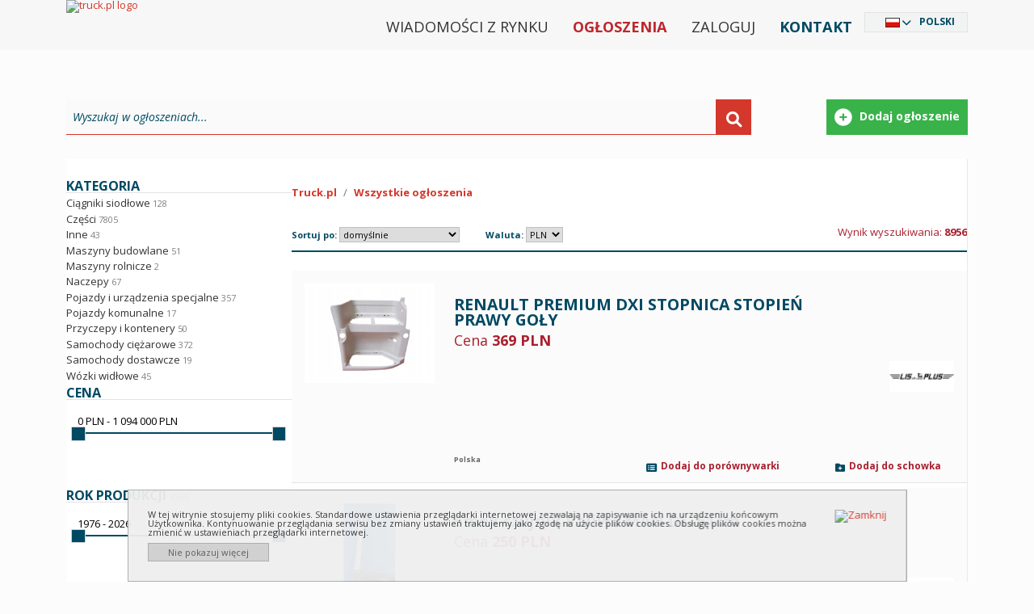

--- FILE ---
content_type: text/html; charset=utf-8
request_url: https://duna.truck.pl/pl/c?page=430
body_size: 20779
content:
<!DOCTYPE html PUBLIC "-//W3C//DTD XHTML 1.0 Strict//EN" "http://www.w3.org/TR/xhtml1/DTD/xhtml1-strict.dtd">
<html xmlns="http://www.w3.org/1999/xhtml" xml:lang="pl" xmlns:fb="http://www.facebook.com/2008/fbml" lang="pl" dir="ltr">
<head>
	<meta http-equiv="X-UA-Compatible" content="IE=edge,chrome=1"/>
	<meta name="viewport" content="width=device-width, initial-scale=1"/>
	<title>
			Truck.pl - wyszukiwarka ogłoszeń - strona: 430
	</title>
	<link rel="icon" type="image/png" href="/content/images/favicon.png" />
	<meta http-equiv="content-type" content="text/html; charset=utf-8"/>

	<meta name="google-site-verification" content="DDy-HS7dNe0dXAtVg7dgb2GQfIlJke6rtKAwdw69e0I" />
	<meta name="robots" content="index,follow" />
	<meta name="description" content="Wyszukiwarka serwisu Truck.pl zawiera ogłoszenia sprzedaży samochodów ciężarowych, maszyn budowlanych i rolniczych, ciągników siodłowych oraz innych pojazdów użytkowych." />
	<meta name="keywords" content="" />
	<meta name="language"  http-equiv="Content-Language" content="pl" />
	<meta property="fb:app_id" content="188451847874093" /><meta property="og:site_name" content="TruckExpo" />
	<link rel="canonical" href="https://www.truck.pl/pl/c" />
  <link href="https://www.truck.pl/pl/c?page=430&amp;rss=1" rel="alternate" title="RSS" type="application/rss+xml" />
	<link href='https://assets.truck.pl/css/style.css?5.6.8.0' rel='stylesheet' type='text/css' />
	<link href='https://assets.truck.pl/css/black.css?5.6.8.0' rel='stylesheet' type='text/css' />
	<link href='https://assets.truck.pl/css/truckpl.css?5.6.8.0' rel='stylesheet' type='text/css' />
	<link href='https://assets.truck.pl/css/print.css?5.6.8.0' rel='stylesheet' type='text/css' media='print' />
	<link href='https://assets.truck.pl/css/jquery.autocomplete.css?5.6.8.0' rel='stylesheet' type='text/css' />
  <link href='https://assets.truck.pl/css/responsive.css?5.6.8.0' rel='stylesheet' type='text/css' />
    <link href='https://assets.truck.pl/css/jquery.ui.theme.css?5.6.8.0' rel='stylesheet' type='text/css' />
    <link href='https://assets.truck.pl/css/jquery.slider.css?5.6.8.0' rel='stylesheet' type='text/css' />
	<script type="text/javascript" src="/Scripts/jquery-2.1.3.js"></script>
	<script src="https://ajax.googleapis.com/ajax/libs/jquery/1.4.3/jquery.min.js" type="text/javascript"></script>
	<script src="https://ajax.googleapis.com/ajax/libs/jqueryui/1.8.10/jquery-ui.min.js" type="text/javascript"></script>
	<script src="https://ajax.googleapis.com/ajax/libs/jquery/1.11.1/jquery.min.js"></script>
	<script src="https://code.jquery.com/jquery-migrate-1.2.1.min.js"></script>
	<link type="text/css" rel="stylesheet" href="https://ajax.googleapis.com/ajax/libs/jqueryui/1.10.2/themes/smoothness/jquery-ui.min.css" media="screen"/>
	<link href='https://assets.truck.pl/css/jquery.ui.plupload.css?5.6.8.0' rel='stylesheet' type='text/css' />
	<script type="text/javascript" src="https://ajax.googleapis.com/ajax/libs/jqueryui/1.10.2/jquery-ui.min.js" charset="UTF-8"></script>
	<script src="https://assets.truck.pl/js/jquery.ui.touch-punch.min.js?5.6.8.0" type="text/javascript"></script>
	<script type="text/javascript" src="/Scripts/plupload.full.min.js"></script>
	<script type="text/javascript" src="/Scripts/jquery.ui.plupload.min.js"></script>
	<script type="text/javascript" src="/Scripts/pl.js"></script>
	<script src="https://assets.truck.pl/js/jquery.cookie.js?5.6.8.0" type="text/javascript"></script>
	<script src="https://assets.truck.pl/js/jquery.autocomplete.js?5.6.8.0" type="text/javascript"></script>
	<script src="https://assets.truck.pl/js/language.js?5.6.8.0" type="text/javascript"></script>
	<script src="https://assets.truck.pl/js/jQuery/jquery.number_format.js?5.6.8.0" type="text/javascript"></script>
	<script src="https://assets.truck.pl/js/jQuery/jquery.history.js?5.6.8.0" type="text/javascript"></script>
	<script src="https://assets.truck.pl/js/jQuery/jquery.urlEncode.js?5.6.8.0" type="text/javascript"></script>
	<script src="https://assets.truck.pl/js/truck.pl.js?5.6.8.0" type="text/javascript"></script>
<script type='text/javascript'>
    var googletag = googletag || {};
    googletag.cmd = googletag.cmd || [];
    (function () {
        var gads = document.createElement('script');
        gads.async = true;
        gads.type = 'text/javascript';
        var useSSL = 'https:' == document.location.protocol;
        gads.src = (useSSL ? 'https:' : 'http:') + '//www.googletagservices.com/tag/js/gpt.js';
        var node = document.getElementsByTagName('script')[0];
        node.parentNode.insertBefore(gads, node);
    })();
</script>

<script type='text/javascript'>
    var slots = new Array();
    googletag.cmd.push(function () {
    
        var refKey = 'refresh';
        var refVal = 'true';
        var refmsec = 27000;

        googletag.pubads().collapseEmptyDivs();
    
    
        slot = googletag.defineSlot('/1366472/Billboard1', [[970,90],[336,280]], 'billboard1')
                        .defineSizeMapping(googletag.sizeMapping().addSize([768,576], [970,90]).addSize([10,10], [336,280]).build())
                        .setTargeting(refKey, refVal)
                        .addService(googletag.pubads());
        slots.push(slot);
        slot = googletag.defineSlot('/1366472/Belka', [[700,50],[320,80]], 'belka')
                        .defineSizeMapping(googletag.sizeMapping().addSize([768,576], [700,50]).addSize([10,10], [320,80]).build())
                        .setTargeting(refKey, refVal)
                        .addService(googletag.pubads());
        slots.push(slot);
        slot = googletag.defineSlot('/1366472/Wideboard', [[970,250],[320,480]], 'wideboard')
                        .defineSizeMapping(googletag.sizeMapping().addSize([768,576], [970,250]).addSize([10,10], [320,480]).build())
                        .setTargeting(refKey, refVal)
                        .addService(googletag.pubads());
        slots.push(slot);
        slot = googletag.defineSlot('/1366472/Rectangle-c', [300,260], 'rectangle-c')
                        .setTargeting(refKey, refVal)
                        .addService(googletag.pubads());
        slots.push(slot);

        googletag.pubads().setTargeting("language", "pl");
        googletag.pubads().setTargeting("category", []);
        googletag.pubads().enableSingleRequest();

        googletag.pubads().addEventListener('impressionViewable', function(event) {
          var slot = event.slot;
          if (slot.getTargeting(refKey).indexOf(refVal) > -1) {
            setTimeout(function() { googletag.pubads().refresh([slot]); }, refmsec);
          }
        });

        googletag.enableServices();        
    });
</script>

  <script src="https://assets.truck.pl/js/shortlist.js?5.6.8.0" type="text/javascript"></script>
  <script src="https://assets.truck.pl/js/jquery-query-string-2.1.7.js?5.6.8.0" type="text/javascript"></script>
	<script type="text/javascript">
	    jQuery(document).ready(function ($) {
	        function load(hash) {
	            if (hash == "") {
	                hash = "a=1";
	                return;
	            }
	            reload(hash);
	        }

	        function reload(hash) {
	            var url = window.location.pathname;
                var loader = $('#loading');
                var loaderCurrentBottom = loader.css('bottom');
                if ($('#foot').css('display') == 'none')
                    loader.css('bottom', '0px');
                else
                    loader.css('bottom', loaderCurrentBottom);

	            $('#loading').slideToggle('fast', function () {
                
	                $.ajax({
	                    url: url,
	                    data: $.URLDecode(hash).replace('#', ''),
                        beforeSend: function() {
                            $('html, body').animate({
                                scrollTop: $(".breadcrumb_truck").offset().top
                            }, 500);
                        },
	                    success: function (html) {
	                        $('#loading').slideToggle('fast');

	                        var title = $(html).filter("title").text();
	                        var description = $(html).filter('meta[name="description"]').attr("content");

	                        html = html.replace(/(\r\n|\n|\r)/gm, "");
	                        html = html.replace(/<head>.+<\/head>/, "");

	                        $('#content').html(html);

	                        $("#totalSearchResults").html($("#hiddenTotalSearchResults").val());
	                        manipulate_links();

	                        if (!($.browser.msie && ($.browser.version == "8.0" || $.browser.version == "6.0" || $.browser.version == "7.0"))) {
	                            document.title = title;
	                            $('meta[name="description"]').attr("content", description);
	                        }
	                    }
	                })
	            });
	            return false;
	        }

	        $.history.init(function (url) {
	            load(url);
	        });
	        manipulate_links();
	    });

	    function manipulate_links() {
	        manipulate_category_links();
	        manipulate_filter_and_paging_links();
	    }

	    function manipulate_category_links() {
	        $('ul.category a').each(function() {
	            var href = $(this).attr('href');
	            $(this).attr('href', href.replace('?', '#'));
	        });
	    }

	    function manipulate_filter_and_paging_links() {
	        $('ul.filter a, .paging a').each(function() {
	            var href = $(this).attr('href');
	            $(this).attr('href', href.replace('?', '#'));
	        });
	    }

		function storeViewStats(ids, language, ts){
            $.getJSON('/handlers/statistics.ashx',
                {
                    "t": "view",
                    "i": ids,
                    "l": language,
                    "ts": ts
                }
            );
		}
	</script>
	<link href='https://assets.truck.pl/css/bwizard.min.css?5.6.8.0' rel='stylesheet' type='text/css' />
	<link href='https://assets.truck.pl/css/custom.css?5.6.8.0' rel='stylesheet' type='text/css' />

	<link href="https://cdnjs.cloudflare.com/ajax/libs/font-awesome/6.0.0/css/all.min.css" rel="stylesheet">

	<link href="https://cdn.jsdelivr.net/npm/bootstrap@5.1.3/dist/css/bootstrap.min.css" rel="stylesheet" integrity="sha384-1BmE4kWBq78iYhFldvKuhfTAU6auU8tT94WrHftjDbrCEXSU1oBoqyl2QvZ6jIW3" crossorigin="anonymous">
	<script src="https://cdn.jsdelivr.net/npm/bootstrap@5.1.3/dist/js/bootstrap.bundle.min.js" integrity="sha384-ka7Sk0Gln4gmtz2MlQnikT1wXgYsOg+OMhuP+IlRH9sENBO0LRn5q+8nbTov4+1p" crossorigin="anonymous"></script>

	<link href='https://assets.truck.pl/css/custom2021.css?5.6.8.0' rel='stylesheet' type='text/css' />
	<script type="application/ld+json">
  {
  "@context": "http://schema.org",
  "@type": "AutomotiveBusiness",
  "name": "EXCELIA D. Opala S. Jastrzębski s.c.",
  "address": {
  "@type": "PostalAddress",
  "streetAddress": "Pionierów 1/12",
  "addressLocality": "Gdynia",
  "addressRegion": "Pomorskie",
  "postalCode": "81-645"
  },
  "image": "https://www.truck.pl/content/images/img/logo-truck-pl.png",
  "email": "reklama@truck.pl",
  "telePhone": "+48 780 430 045",
  "url": "https://www.truck.pl/",
  "description": "Truck.pl - Internetowa giełda samochodów ciężarowych, ciągników siodłowych, maszyn budowlanych i rolniczych. Prezentujemy ogłoszenia sprzedawców z Polski i Europy."
  }
	</script>


	<script>
!function(f,b,e,v,n,t,s)
{if(f.fbq)return;n=f.fbq=function(){n.callMethod?
n.callMethod.apply(n,arguments):n.queue.push(arguments)};
if(!f._fbq)f._fbq=n;n.push=n;n.loaded=!0;n.version='2.0';
n.queue=[];t=b.createElement(e);t.async=!0;
t.src=v;s=b.getElementsByTagName(e)[0];
s.parentNode.insertBefore(t,s)}(window, document,'script',
'https://connect.facebook.net/en_US/fbevents.js');
fbq('init', '1526989320826824');
fbq('track', 'PageView');
	</script>
	<noscript><img height="1" width="1" style="display:none"src="https://www.facebook.com/tr?id=1526989320826824&ev=PageView&noscript=1"/></noscript>
</head>

<body id="body_truck" class="ltr" style="line-height: 1.0 !important;">
	<div id="fancy_overlay" style="display:none"></div>

	<!--HEADER start -->
	<div id="header">
		<div class="nTop container">
			<div class="logo"><a href="https://www.truck.pl/pl"><img alt="truck.pl logo" id="truck_pl" src="/content/images/img/logo-truck-pl.svg?5.6.8.0" title="truck.pl logo" /></a></div>

			<div id="languageSelector" class="DivLang">
				<div class="close"><a href="javascript:void(0);" id="closeDivLang">Zamknij</a></div>
				<ul><li id="ar" class="ar column1"><a href="https://www.truck-expo.com/ar/c?page=430">العربية</a></li><li id="be" class="be column1"><a href="https://www.truck-expo.com/be/c?page=430">Беларуская</a></li><li id="bs" class="bs column1"><a href="https://www.truck-expo.com/bs/c?page=430">Bosanski</a></li><li id="bg" class="bg column1"><a href="https://www.truck-expo.com/bg/c?page=430">Български</a></li><li id="cs" class="cs column1"><a href="https://www.truck-expo.com/cs/c?page=430">Česky</a></li><li id="me" class="me column1"><a href="https://www.truck-expo.com/me/c?page=430">Crnogorski</a></li><li id="da" class="da column1"><a href="https://www.truck-expo.com/da/c?page=430">Dansk</a></li><li id="de" class="de column1"><a href="https://www.truck-expo.com/de/c?page=430">Deutsch</a></li><li id="et" class="et column1"><a href="https://www.truck-expo.com/et/c?page=430">Eesti</a></li><li id="el" class="el column1"><a href="https://www.truck-expo.com/el/c?page=430">Ελληνικά</a></li><li id="en" class="en column1"><a href="https://www.truck-expo.com/en/c?page=430">English</a></li><li id="es" class="es column1"><a href="https://www.truck-expo.com/es/c?page=430">Español</a></li><li id="fr" class="fr column1"><a href="https://www.truck-expo.com/fr/c?page=430">Français</a></li><li id="ko" class="ko column2 reset"><a href="https://www.truck-expo.com/ko/c?page=430">한국어</a></li><li id="hi" class="hi column2"><a href="https://www.truck-expo.com/hi/c?page=430">हिन्दी</a></li><li id="hr" class="hr column2"><a href="https://www.truck-expo.com/hr/c?page=430">Hrvatski</a></li><li id="it" class="it column2"><a href="https://www.truck-expo.com/it/c?page=430">Italiano</a></li><li id="he" class="he column2"><a href="https://www.truck-expo.com/he/c?page=430">עִבְרִית</a></li><li id="lv" class="lv column2"><a href="https://www.truck-expo.com/lv/c?page=430">Latviešu</a></li><li id="lt" class="lt column2"><a href="https://www.truck-expo.com/lt/c?page=430">Lietuvių</a></li><li id="hu" class="hu column2"><a href="https://www.truck-expo.com/hu/c?page=430">Magyar</a></li><li id="mk" class="mk column2"><a href="https://www.truck-expo.com/mk/c?page=430">Македонски</a></li><li id="nl" class="nl column2"><a href="https://www.truck-expo.com/nl/c?page=430">Nederlands</a></li><li id="ja" class="ja column2"><a href="https://www.truck-expo.com/ja/c?page=430">日本語</a></li><li id="nb" class="nb column2"><a href="https://www.truck-expo.com/nb/c?page=430">Norsk</a></li><li id="pl" class="pl column2"><a href="https://www.truck.pl/pl/c?page=430">Polski</a></li><li id="pt" class="pt column3 reset"><a href="https://www.truck-expo.com/pt/c?page=430">Português</a></li><li id="ro" class="ro column3"><a href="https://www.truck-expo.com/ro/c?page=430">Română</a></li><li id="ru" class="ru column3"><a href="https://www.truck-expo.com/ru/c?page=430">Pусский</a></li><li id="sq" class="sq column3"><a href="https://www.truck-expo.com/sq/c?page=430">Shqip</a></li><li id="sk" class="sk column3"><a href="https://www.truck-expo.com/sk/c?page=430">Slovenčina</a></li><li id="sl" class="sl column3"><a href="https://www.truck-expo.com/sl/c?page=430">Slovenščina</a></li><li id="sr" class="sr column3"><a href="https://www.truck-expo.com/sr/c?page=430">Srpski</a></li><li id="fi" class="fi column3"><a href="https://www.truck-expo.com/fi/c?page=430">Suomi</a></li><li id="sv" class="sv column3"><a href="https://www.truck-expo.com/sv/c?page=430">Svenska</a></li><li id="tr" class="tr column3"><a href="https://www.truck-expo.com/tr/c?page=430">Türkçe</a></li><li id="uk" class="uk column3"><a href="https://www.truck-expo.com/uk/c?page=430">Українська</a></li></ul>
			</div>

			<div class="MenuTop">
				<ul>
					<li class="menu-normal"><a href="/pl/article">Wiadomości z rynku</a></li>
					<li class="menu-normal strong truckred"><a href="/pl/c">Ogłoszenia</a></li>
					<li class="menu-normal">
						<a href="https://www.truck.pl/pl/home/login" rel="nofollow">Zaloguj</a>
					</li>
					<li class="menu-normal strong truckblue"><a href="https://www.truck.pl/pl/home/contact" rel="nofollow">Kontakt</a></li>
					<li id="languageSelected" class="Lang"></li>			  
				</ul>
			</div>

			<script>
				$(document).ready(function () {
					$('.first-button').on('click', function () {
						$('.animated-icon1').toggleClass('open');
					});
					$('.second-button').on('click', function () {
						$('.animated-icon2').toggleClass('open');
					});
					$('.third-button').on('click', function () {
						$('.animated-icon3').toggleClass('open');
					});
				});
			</script>
			<nav class="navbar navbar-light red lighten-1 mb-4">
				<button class="navbar-toggler second-button" type="button" data-bs-toggle="collapse" data-bs-target="#navbarSupportedContent23" aria-controls="navbarSupportedContent23" aria-expanded="false" aria-label="Toggle navigation">
					<div class="animated-icon2"><span></span><span></span><span></span><span></span></div>
				</button>

				<div class="collapse navbar-collapse" id="navbarSupportedContent23">
					<ul class="navbar-nav mr-auto">
						<li class="nav-item">
							<a class="nav-link" href="/">Start</a>
						</li>
						<li class="nav-item">
							<a class="nav-link" href="/pl/c">Ogłoszenia</a>
						</li>
						<li class="nav-item">
							<a class="nav-link" href="https://www.truck.pl/pl/article">Wiadomości z rynku</a>
						</li>
						<li class="nav-item">
							<a class="nav-link" href="https://www.truck.pl/pl/home/contact" rel="nofollow">Kontakt</a>
						</li>
						<li class="nav-item">
							<a class="nav-link" href="https://www.truck.pl/pl/home/login" rel="nofollow">Zaloguj</a></div>
						</li>
					</ul>
				</div>
			</nav>
		</div>
	</div>

<!--TOP banner start -->

 <div id="top-banner" class="inne">
  <div class="top-banner-inner container">
   <p class="top-banner"></p>   
  </div>
 </div>
<!--TOP banner end -->

	<div id="container" class="container">
<!-- flashNotification -->


<!-- MainContent -->
  <div class="clr"></div>

    <div class="google-dfp">
      <div id='billboard1'>
        <script type='text/javascript'>
          googletag.cmd.push(function () { googletag.display('billboard1'); });
        </script>
      </div>
    </div>
						<div class="search-box-outer">
							<div id="search-box" class="search">
								<div class="search-form">
									<form action="https://www.truck.pl/pl/c" method="get">
										<div class="searchText">
											<input class="inactive ac_input" id="main-freetext" name="q" type="text" value="Wyszukaj w ogłoszeniach..." />
										</div>
										<div class="searchButton"> 
											<button type="submit">&nbsp;</button> 
										</div>
									</form>
								</div>
								<div class="search-buttons">
									<a href="https://www.truck.pl/pl/adform" rel="nofollow">
										<div class="search-btntr btntr1">Dodaj ogłoszenie</div>
									</a>
								</div>
							</div>
						</div>

  <div class="search_all vertical-border-ogl page-block" id="content"><!--css and javascript stuff-->

<!--css and javascript stuff-->

<div id="loading" style="display: none">
  <img src="/content/images/ajax-loader.gif"/>
</div>

<div class="clr"> </div>

    <div class="search_left col-sm-4 col-md-3">

      <div class="google-dfp" style="background: none;">
        <div id='rectangle-c'>
          <script type='text/javascript'>
            googletag.cmd.push(function () { googletag.display('Rectangle-c'); });
          </script>
        </div>
      </div>

		<div class="search_crit">
			<span>Kategoria</span>
		</div>
		<ul class="category">
			<li><a href="/pl/c/ci%c4%85gniki-siod%c5%82owe/">Ciągniki siodłowe</a> <em>128</em></li>
<li><a href="/pl/c/cz%c4%99%c5%9bci/">Części</a> <em>7805</em></li>
<li><a href="/pl/c/inne/">Inne</a> <em>43</em></li>
<li><a href="/pl/c/maszyny-budowlane/">Maszyny budowlane</a> <em>51</em></li>
<li><a href="/pl/c/maszyny-rolnicze/">Maszyny rolnicze</a> <em>2</em></li>
<li><a href="/pl/c/naczepy/">Naczepy</a> <em>67</em></li>
<li><a href="/pl/c/pojazdy-i-urz%c4%85dzenia-specjalne/">Pojazdy i urządzenia specjalne</a> <em>357</em></li>
<li><a href="/pl/c/pojazdy-komunalne/">Pojazdy komunalne</a> <em>17</em></li>
<li><a href="/pl/c/przyczepy-i-kontenery/">Przyczepy i kontenery</a> <em>50</em></li>
<li><a href="/pl/c/samochody-ci%c4%99%c5%bcarowe/">Samochody ciężarowe</a> <em>372</em></li>
<li><a href="/pl/c/samochody-dostawcze/">Samochody dostawcze</a> <em>19</em></li>
<li><a href="/pl/c/w%c3%b3zki-wid%c5%82owe/">Wózki widłowe</a> <em>45</em></li>

		</ul>

		<div class="search_crit">
			<span>Cena</span>
		</div>
		<ul class="filter">
				<li><script type="text/javascript">
  $(function() {
  var rangeUnit = ' PLN';
  var rangeName = 'price';
    if (rangeName == 'price')
    {
      var selectedCurrency = $("#selected_currency").val();
      if (selectedCurrency != null && selectedCurrency != "")
        rangeUnit = " " + selectedCurrency;
    }
    $('#price-form').hide();
    $('#price-range').slider({
            range: true,
            step: 5000,
            min: 0,
            max: 1094000,
            values: [0, 4294967295],
              slide: function(event, ui) {
              var min = ui.values[0];
              var max = ui.values[1];
              if (rangeName == 'price' || rangeName != 'year')
              {
              max = $().number_format(max, { numberOfDecimals:0,
              decimalSeparator: '.',
              thousandSeparator: ' ',
              symbol: rangeUnit});
              min = $().number_format(min, { numberOfDecimals:0,
              decimalSeparator: '.',
              thousandSeparator: ' ',
              symbol: rangeUnit});
              }
              $('#amount-price').val(min + ' - ' + max);
    $('#range_price_min').val(ui.values[0]);
    $('#range_price_max').val(ui.values[1]);
    },
  stop: function(event, ui) {
  if (rangeName == 'price'){
  var min = ui.values[0];
  var max = ui.values[1];
  if(min >= max) {
  min = min - 5000;
  if(min < 0) 
                        min = 0;
                    $('#amount-price').val(min + ' - ' + max);
  $('#range_price_min').val(min);
  $('#range_price_max').val(max);
  }
  }

  var url = $('#price-form').serialize();
  jQuery.history.load(url);
  }
  });

  var min = $('#price-range').slider("values", 0);
  var max = $('#price-range').slider("values", 1);
    if (rangeName == 'price' || rangeName != 'year')
    {
    max = $().number_format(max, { numberOfDecimals:0,
    decimalSeparator: '.',
    thousandSeparator: ' ',
    symbol: rangeUnit});
    min = $().number_format(min, { numberOfDecimals:0,
    decimalSeparator: '.',
    thousandSeparator: ' ',
    symbol: rangeUnit});
    }

    $('#amount-price').val(min + ' - ' + max);
  });
</script></li>
				<li><form id="price-form" action="/pl/c" method="get"><p><input type="hidden" value="PLN" name="currency" /></p><p><input type="text" value="0" name="range_price_min" id="range_price_min" /></p><p><input type="text" value="4294967295" name="range_price_max" id="range_price_max" /></p><p><input type="submit" value="OK" /></p></form>
<div class="slider"><p><input type="text" id="amount-price" /></p><div id="price-range"></div></div>
</li>
		</ul>
		<div class="search_crit">
			<span>Rok produkcji <em>8956</em></span>
		</div>
		<ul class="filter">
						<li><script type="text/javascript">
  $(function() {
  var rangeUnit = ' ';
  var rangeName = 'year';
    if (rangeName == 'price')
    {
      var selectedCurrency = $("#selected_currency").val();
      if (selectedCurrency != null && selectedCurrency != "")
        rangeUnit = " " + selectedCurrency;
    }
    $('#year-form').hide();
    $('#year-range').slider({
            range: true,
            step: 1,
            min: 1976,
            max: 2026,
            values: [1976, 2026],
              slide: function(event, ui) {
              var min = ui.values[0];
              var max = ui.values[1];
              if (rangeName == 'price' || rangeName != 'year')
              {
              max = $().number_format(max, { numberOfDecimals:0,
              decimalSeparator: '.',
              thousandSeparator: ' ',
              symbol: rangeUnit});
              min = $().number_format(min, { numberOfDecimals:0,
              decimalSeparator: '.',
              thousandSeparator: ' ',
              symbol: rangeUnit});
              }
              $('#amount-year').val(min + ' - ' + max);
    $('#range_year_min').val(ui.values[0]);
    $('#range_year_max').val(ui.values[1]);
    },
  stop: function(event, ui) {
  if (rangeName == 'price'){
  var min = ui.values[0];
  var max = ui.values[1];
  if(min >= max) {
  min = min - 5000;
  if(min < 0) 
                        min = 0;
                    $('#amount-year').val(min + ' - ' + max);
  $('#range_year_min').val(min);
  $('#range_year_max').val(max);
  }
  }

  var url = $('#year-form').serialize();
  jQuery.history.load(url);
  }
  });

  var min = $('#year-range').slider("values", 0);
  var max = $('#year-range').slider("values", 1);
    if (rangeName == 'price' || rangeName != 'year')
    {
    max = $().number_format(max, { numberOfDecimals:0,
    decimalSeparator: '.',
    thousandSeparator: ' ',
    symbol: rangeUnit});
    min = $().number_format(min, { numberOfDecimals:0,
    decimalSeparator: '.',
    thousandSeparator: ' ',
    symbol: rangeUnit});
    }

    $('#amount-year').val(min + ' - ' + max);
  });
</script></li>
					<li><form id="year-form" action="/pl/c" method="get"><p><input type="hidden" value="PLN" name="currency" /></p><p><input type="text" value="1976" name="range_year_min" id="range_year_min" /></p><p><input type="text" value="2026" name="range_year_max" id="range_year_max" /></p><p><input type="submit" value="OK" /></p></form>
<div class="slider"><p><input type="text" id="amount-year" /></p><div id="year-range"></div></div>
</li>
		</ul>
		<div class="search_crit">
			<span>Kraj</span>
		</div>
		<ul class="filter">
					<li><a href="https://www.truck.pl/pl/c?address.country.id=13" >Holandia <em>428</em></a></li>
					<li><a href="https://www.truck.pl/pl/c?address.country.id=20" >Niemcy <em>165</em></a></li>
					<li><a href="https://www.truck.pl/pl/c?address.country.id=22" >Polska <em>8363</em></a></li>
		</ul>

      <div class="cat_info">
        <hr/>
<h1>Ogłoszenia motoryzacyjne</h1>
<p>Prowadzisz własny biznes, w którym wykorzystujesz pojazdy, maszyny i urządzenia? Z pewnością wiesz więc, że ich zakup bardzo często wiąże się z naprawdę wysokimi kosztami. Niejednokrotnie zmuszać może to do rezygnacji ze swoich planów. Tymczasem nie musi tak być! Wystarczy bowiem, że zdecydujesz się na zakup używanego sprzętu. Nasz portal ogłoszeniowy może ci w tym pomóc.</p>
<h2>Ciągniki siodłowe</h2>
<p>Pierwszą z propozycji, jaką mamy dla osób odwiedzających nasz portal, są ciągniki siodłowe. Wśród setek ogłoszeń znajdziesz różne typy używanych ciągników siodłowych w bardzo atrakcyjnych, przystępnych cenach. To ciągniki stworzone przez czołowych producentów.</p>
<h2>Części do pojazdów</h2>
<p>Zakup części zamiennych bywa problematyczny i kosztowny. Tymczasem nie musi tak być. Truck.pl to również ogłoszenia dotyczące sprzedaży używanych części do ciężarówek oraz maszyn. Wiele części dostępnych jest w idealnym stanie, nie brakuje również elementów, które zostały poddane regeneracji.</p>
<h2>Maszyny budowlane</h2>
<p>Prowadzisz firmę budowlaną i zależy ci na tym, by pracować efektywniej? Używane maszyny budowlane, które oferowane są za pośrednictwem naszej strony, to rozwiązanie, którego potrzebujesz. Już dziś sprawdź więc ogłoszenia dotyczące ich sprzedaży!</p>
<h2>Naczepy</h2>
<p>Każdy wie, że zakup naczepy wiąże się z poważnymi wydatkami. Na szczęście, u nas możesz zaoszczędzić. Wśród naszych ogłoszeń nie brakuje bowiem tych dotyczących sprzedaży używanych naczep w dobrej cenie. Wiele z nich wyróżnia się idealnym stanem - możesz więc mieć pewność, że posłużą ci przez długi czas.</p>
<h2>Samochody ciężarowe</h2>
<p>Prowadzisz firmę transportową? Pracujesz jako kierowca i chcesz posiadać własny samochód? Świetnie trafiłeś. Na Truck.pl znajdziesz bowiem ogłoszenia ciężarówek, dzięki którym kupisz wymarzone auto taniej. Szeroki wybór modeli i marek ciężarówek to gwarancja, że znajdziesz auto dopasowane do swoich potrzeb.</p>
<h2>Wózki widłowe</h2>
<p>Chcesz usprawnić pracę, a jednocześnie nie wydawać zbyt wiele? Sprawdź naszą ofertę ogłoszeń używanych wózków widłowych i znajdź sprzęt, który doskonale sprawdzi się w twojej branży!</p>
      </div>
    </div>


	<div class="ogloszenia col-sm-8 col-md-9" id="ogl">

    <div class="breadcrumb_truck">
      <div class="a"><nav aria-label="breadcrumb">
	<ol class="breadcrumb">
		<li class="breadcrumb-item"><a href="https://www.truck.pl/pl/">Truck.pl</a></li>
		<li class="breadcrumb-item active"><a href="https://www.truck.pl/pl/c/">Wszystkie ogłoszenia</a></li>
	</ol>
</nav>
</div>
    </div>
<!-- xxxxxxxxxxxxxxxxxxxxxxxxxxxxxxxxxxxxxxxxxxxxxxxx -->


<div id="infobar">

	   <div class="sortowanie">
       Sortuj po:
       <select name="sort" class="sort">

            <option value="sort_by_score" >domyślnie </option>

              <option value="sort_by_date,d" >dacie dodania malejąco</option>
              <option value="sort_by_date,a" >dacie dodania rosnąco</option>

              <option value="sort_by_price,d" >cenie malejąco</option>
              <option value="sort_by_price,a" >cenie rosnąco</option>

              <option value="sort_by_make,d" >marce malejąco</option>
              <option value="sort_by_make,a" >marce rosnąco</option>
			</select>
		</div>
		<div class="currency">
			Waluta:
			<select id="currency_slider" name="currency_slider"><option value="PLN" selected="selected">PLN</option><option value="CHF">CHF</option><option value="CZK">CZK</option><option value="DKK">DKK</option><option value="EUR">EUR</option><option value="GBP">GBP</option><option value="HUF">HUF</option><option value="LTL">LTL</option><option value="LVL">LVL</option><option value="NOK">NOK</option><option value="RUB">RUB</option><option value="SEK">SEK</option><option value="UAH">UAH</option></select>

			<input type="hidden" id="selected_currency" value="PLN"/>
		</div>
		<script type="text/javascript">
		    $(document).ready(function() {
		        var currency = $.cookie("currency");
		        var url = $.URLDecode(window.location.toString());
		        if (currency != null || currency != "")
		            $("#currency_slider option[value='" + currency + "']").attr('selected', 'selected');

		        $(".sort").change(function() {
		            var sort = $(this).find("option:selected").attr("value");
		            var hash = "";
		            if (url.split('#').length > 1) {
		                var hashQuery = url.split('#')[1].split('&');
		                for (var i = 0; i < hashQuery.length; i++) {
		                    if (hashQuery[i].indexOf("sort=") > -1 || hashQuery[i].indexOf("page=") > -1 || hashQuery[i].indexOf("q=") > -1)
		                        continue;
		                    hash += hashQuery[i] + "&";
		                }
		            }
		            hash += "sort=" + sort;
                 var q = $.query.get('q');
                 if (q.length > 0)
                   hash += "&q=" + q;
		            $.history.load(hash);
		        });
		        $(".currency").change(function() {
		            var currency = $(this).find("option:selected").attr("value");
		            var hash = "";
		            if (url.split('#').length > 1) {
		                var hashQuery = url.split('#')[1].split('&');
		                for (var i = 0; i < hashQuery.length; i++) {
		                    if (hashQuery[i].indexOf("currency=") > -1 || hashQuery[i].indexOf("range_price_") > -1 || hashQuery[i].indexOf("q=") > -1)
		                        continue;
		                    hash += hashQuery[i] + "&";
		                }
		            }
		            hash += "currency=" + currency;
                 var q = $.query.get('q');
                 if (q.length > 0)
                   hash += "&q=" + q;
		            $.history.load(hash);
		        });

		    });
		</script>
  <div class="sr">
    Wynik wyszukiwania: <span id="totalSearchResults">8956</span>
  </div>
	<input type="hidden" id="hiddenTotalSearchResults" value="8956"/>
</div>

    <div class="clr"></div>
<div class="expo_ogl">
    <div class="col1 foto">
        <a href="https://www.truck.pl/pl/d/cz%c4%99%c5%9bci/karoserie/renault-premium-dxi-stopnica-stopie%c5%84-prawy-go%c5%82y-656376521" title="RENAULT PREMIUM DXI STOPNICA STOPIEŃ PRAWY GOŁY" rel="nofollow">
            <img src="https://images.truck.pl/photos/656376521/thumb/9B096D1B52954D1E74A534CAB73742CD.jpg" alt="RENAULT PREMIUM DXI STOPNICA STOPIEŃ PRAWY GOŁY"/>
        </a>
    </div>
    <div class="col2 title">
        <h2>
          <a href="https://www.truck.pl/pl/d/cz%c4%99%c5%9bci/karoserie/renault-premium-dxi-stopnica-stopie%c5%84-prawy-go%c5%82y-656376521" title="RENAULT PREMIUM DXI STOPNICA STOPIEŃ PRAWY GOŁY">RENAULT PREMIUM DXI STOPNICA STOPIEŃ PRAWY GOŁY</a>
          
        </h2>
        <span class="price">
            Cena <strong>369 PLN</strong>
        </span>
        <div class="expo_info">
          <strong></strong>
          <span class="country"><strong>Polska</strong></span>
        </div>
    </div>          
    <div class="col3 tools">
        <div class="col3-inner truck-tool">
            <div>
                <a class="shortlist not-exists" href="/pl/adtools/shortlistadd/656376521?returnurl=https%3a%2f%2fwww.truck.pl%2fpl%2fc%3fpage%3d430" title="Dodaj do schowka" rel="nofollow" style="display: inline-block;">Dodaj do schowka</a>
            </div>
            <div>
                <a class="comparer not-exists" href="/pl/adtools/compareadd/656376521?returnurl=https%3a%2f%2fwww.truck.pl%2fpl%2fc%3fpage%3d430" title="Dodaj do por&#243;wnywarki" rel="nofollow" style="display: inline-block;">Dodaj do por&#243;wnywarki</a>
            </div>
        </div>
    </div>
    <div class="col4 klient">
        <a href="/pl/partner/237272%2clis-plus-katarzyna-liskowska-muszy%c5%84ska" rel="nofollow">
          <img alt="LIS-PLUS Katarzyna Liskowska-Muszyńska" src="https://images.truck.pl/logos/237272/small/237272.jpg" title="LIS-PLUS Katarzyna Liskowska-Muszyńska" />
        </a>
    </div>
    <span class="level">&nbsp;</span>
</div>
<div class="expo_ogl">
    <div class="col1 foto">
        <a href="https://www.truck.pl/pl/d/cz%c4%99%c5%9bci/pozosta%c5%82e-cz%c4%99%c5%9bci/smok-czujnik-paliwa-man-d%c5%82-51cm-604111511" title="Smok czujnik Paliwa MAN DŁ. 51cm" rel="nofollow">
            <img src="https://images.truck.pl/photos/604111511/thumb/0D06E9A44C02A22852A7F06ED24D7AEE.jpg" alt="Smok czujnik Paliwa MAN DŁ. 51cm"/>
        </a>
    </div>
    <div class="col2 title">
        <h2>
          <a href="https://www.truck.pl/pl/d/cz%c4%99%c5%9bci/pozosta%c5%82e-cz%c4%99%c5%9bci/smok-czujnik-paliwa-man-d%c5%82-51cm-604111511" title="Smok czujnik Paliwa MAN DŁ. 51cm">Smok czujnik Paliwa MAN DŁ. 51cm</a>
          
        </h2>
        <span class="price">
            Cena <strong>250 PLN</strong>
        </span>
        <div class="expo_info">
          <strong></strong>
          <span class="country"><strong>Polska</strong></span>
        </div>
    </div>          
    <div class="col3 tools">
        <div class="col3-inner truck-tool">
            <div>
                <a class="shortlist not-exists" href="/pl/adtools/shortlistadd/604111511?returnurl=https%3a%2f%2fwww.truck.pl%2fpl%2fc%3fpage%3d430" title="Dodaj do schowka" rel="nofollow" style="display: inline-block;">Dodaj do schowka</a>
            </div>
            <div>
                <a class="comparer not-exists" href="/pl/adtools/compareadd/604111511?returnurl=https%3a%2f%2fwww.truck.pl%2fpl%2fc%3fpage%3d430" title="Dodaj do por&#243;wnywarki" rel="nofollow" style="display: inline-block;">Dodaj do por&#243;wnywarki</a>
            </div>
        </div>
    </div>
    <div class="col4 klient">
        <a href="https://polti.duna.truck.pl:443/pl/" rel="nofollow">
          <img alt="A&amp;R POLTI TRUCK CZESCI CIEZAROWE" src="https://images.truck.pl/logos/229425/small/229425.jpg" title="A&amp;R POLTI TRUCK CZESCI CIEZAROWE" />
        </a>
    </div>
    <span class="level">&nbsp;</span>
</div>
<div class="expo_ogl">
    <div class="col1 foto">
        <a href="https://www.truck.pl/pl/d/cz%c4%99%c5%9bci/pozosta%c5%82e-cz%c4%99%c5%9bci/amortyzator-ty%c5%82-mercedes-atego-2528-604112099" title="Amortyzator TYŁ MERCEDES ATEGO 2528" rel="nofollow">
            <img src="https://images.truck.pl/photos/604112099/thumb/4D27B5274218CD14C59DE75F29A951BF.jpg" alt="Amortyzator TYŁ MERCEDES ATEGO 2528"/>
        </a>
    </div>
    <div class="col2 title">
        <h2>
          <a href="https://www.truck.pl/pl/d/cz%c4%99%c5%9bci/pozosta%c5%82e-cz%c4%99%c5%9bci/amortyzator-ty%c5%82-mercedes-atego-2528-604112099" title="Amortyzator TYŁ MERCEDES ATEGO 2528">Amortyzator TYŁ MERCEDES ATEGO 2528</a>
          
        </h2>
        <span class="price">
            Cena <strong>80 PLN</strong>
        </span>
        <div class="expo_info">
          <strong></strong>
          <span class="country"><strong>Polska</strong></span>
        </div>
    </div>          
    <div class="col3 tools">
        <div class="col3-inner truck-tool">
            <div>
                <a class="shortlist not-exists" href="/pl/adtools/shortlistadd/604112099?returnurl=https%3a%2f%2fwww.truck.pl%2fpl%2fc%3fpage%3d430" title="Dodaj do schowka" rel="nofollow" style="display: inline-block;">Dodaj do schowka</a>
            </div>
            <div>
                <a class="comparer not-exists" href="/pl/adtools/compareadd/604112099?returnurl=https%3a%2f%2fwww.truck.pl%2fpl%2fc%3fpage%3d430" title="Dodaj do por&#243;wnywarki" rel="nofollow" style="display: inline-block;">Dodaj do por&#243;wnywarki</a>
            </div>
        </div>
    </div>
    <div class="col4 klient">
        <a href="https://polti.duna.truck.pl:443/pl/" rel="nofollow">
          <img alt="A&amp;R POLTI TRUCK CZESCI CIEZAROWE" src="https://images.truck.pl/logos/229425/small/229425.jpg" title="A&amp;R POLTI TRUCK CZESCI CIEZAROWE" />
        </a>
    </div>
    <span class="level">&nbsp;</span>
</div>

     
      <div class="google-dfp">
        <div id='belka'>
          <script type='text/javascript'>
            googletag.cmd.push(function () { googletag.display('belka'); });
          </script>
        </div>
      </div><div class="expo_ogl">
    <div class="col1 foto">
        <a href="https://www.truck.pl/pl/d/cz%c4%99%c5%9bci/skrzynie-bieg%c3%b3w/wa%c5%82ek-g%c3%b3rny-skrzynia-bieg%c3%b3w-grso-905-scania-530514870" title="WAŁEK G&#211;RNY SKRZYNIA BIEG&#211;W GRSO 905 SCANIA" rel="nofollow">
            <img src="https://images.truck.pl/photos/530514870/thumb/E31695C53F74E768837EF5C5F885669F.jpg" alt="WAŁEK G&#211;RNY SKRZYNIA BIEG&#211;W GRSO 905 SCANIA"/>
        </a>
    </div>
    <div class="col2 title">
        <h2>
          <a href="https://www.truck.pl/pl/d/cz%c4%99%c5%9bci/skrzynie-bieg%c3%b3w/wa%c5%82ek-g%c3%b3rny-skrzynia-bieg%c3%b3w-grso-905-scania-530514870" title="WAŁEK G&#211;RNY SKRZYNIA BIEG&#211;W GRSO 905 SCANIA">WAŁEK G&#211;RNY SKRZYNIA BIEG&#211;W GRSO 905 SCANIA</a>
          
        </h2>
        <span class="price">
            Cena <strong>4&#160;305 PLN</strong>
        </span>
        <div class="expo_info">
          <strong></strong>
          <span class="country"><strong>Polska</strong></span>
        </div>
    </div>          
    <div class="col3 tools">
        <div class="col3-inner truck-tool">
            <div>
                <a class="shortlist not-exists" href="/pl/adtools/shortlistadd/530514870?returnurl=https%3a%2f%2fwww.truck.pl%2fpl%2fc%3fpage%3d430" title="Dodaj do schowka" rel="nofollow" style="display: inline-block;">Dodaj do schowka</a>
            </div>
            <div>
                <a class="comparer not-exists" href="/pl/adtools/compareadd/530514870?returnurl=https%3a%2f%2fwww.truck.pl%2fpl%2fc%3fpage%3d430" title="Dodaj do por&#243;wnywarki" rel="nofollow" style="display: inline-block;">Dodaj do por&#243;wnywarki</a>
            </div>
        </div>
    </div>
    <div class="col4 klient">
        <a href="/pl/partner/220257%2ctruck-bp-sc-%c5%82amanowska--liskowska-kucharski" rel="nofollow">
          <img alt="TRUCK BP s.c. Łamanowska-  Liskowska, Kucharski" src="https://images.truck.pl/logos/220257/small/logo.gif" title="TRUCK BP s.c. Łamanowska-  Liskowska, Kucharski" />
        </a>
    </div>
    <span class="level">&nbsp;</span>
</div>
<div class="expo_ogl">
    <div class="col1 foto">
        <a href="https://www.truck.pl/pl/d/cz%c4%99%c5%9bci/karoserie/mocowanie-wspornik-z-gum%c4%85-zderzaka-scania-r-s-536936458" title="MOCOWANIE WSPORNIK Z GUMĄ ZDERZAKA SCANIA R S" rel="nofollow">
            <img src="https://images.truck.pl/photos/536936458/thumb/1CBAF55BF56C7D95807F4AB7408F5987.jpg" alt="MOCOWANIE WSPORNIK Z GUMĄ ZDERZAKA SCANIA R S"/>
        </a>
    </div>
    <div class="col2 title">
        <h2>
          <a href="https://www.truck.pl/pl/d/cz%c4%99%c5%9bci/karoserie/mocowanie-wspornik-z-gum%c4%85-zderzaka-scania-r-s-536936458" title="MOCOWANIE WSPORNIK Z GUMĄ ZDERZAKA SCANIA R S">MOCOWANIE WSPORNIK Z GUMĄ ZDERZAKA SCANIA R S</a>
          
        </h2>
        <span class="price">
            Cena <strong>492 PLN</strong>
        </span>
        <div class="expo_info">
          <strong></strong>
          <span class="country"><strong>Polska</strong></span>
        </div>
    </div>          
    <div class="col3 tools">
        <div class="col3-inner truck-tool">
            <div>
                <a class="shortlist not-exists" href="/pl/adtools/shortlistadd/536936458?returnurl=https%3a%2f%2fwww.truck.pl%2fpl%2fc%3fpage%3d430" title="Dodaj do schowka" rel="nofollow" style="display: inline-block;">Dodaj do schowka</a>
            </div>
            <div>
                <a class="comparer not-exists" href="/pl/adtools/compareadd/536936458?returnurl=https%3a%2f%2fwww.truck.pl%2fpl%2fc%3fpage%3d430" title="Dodaj do por&#243;wnywarki" rel="nofollow" style="display: inline-block;">Dodaj do por&#243;wnywarki</a>
            </div>
        </div>
    </div>
    <div class="col4 klient">
        <a href="/pl/partner/220257%2ctruck-bp-sc-%c5%82amanowska--liskowska-kucharski" rel="nofollow">
          <img alt="TRUCK BP s.c. Łamanowska-  Liskowska, Kucharski" src="https://images.truck.pl/logos/220257/small/logo.gif" title="TRUCK BP s.c. Łamanowska-  Liskowska, Kucharski" />
        </a>
    </div>
    <span class="level">&nbsp;</span>
</div>
<div class="expo_ogl">
    <div class="col1 foto">
        <a href="https://www.truck.pl/pl/d/cz%c4%99%c5%9bci/pozosta%c5%82e-cz%c4%99%c5%9bci/wi%c4%85zka-ramy-daf-cf-450-xf-106-euro-6-mx11-lift-557744521" title="WIĄZKA RAMY DAF CF 450 XF 106 EURO 6 MX11 LIFT" rel="nofollow">
            <img src="https://images.truck.pl/photos/557744521/thumb/A4AF44F835D41D0F80BBDDF9CF66E06D.jpg" alt="WIĄZKA RAMY DAF CF 450 XF 106 EURO 6 MX11 LIFT"/>
        </a>
    </div>
    <div class="col2 title">
        <h2>
          <a href="https://www.truck.pl/pl/d/cz%c4%99%c5%9bci/pozosta%c5%82e-cz%c4%99%c5%9bci/wi%c4%85zka-ramy-daf-cf-450-xf-106-euro-6-mx11-lift-557744521" title="WIĄZKA RAMY DAF CF 450 XF 106 EURO 6 MX11 LIFT">WIĄZKA RAMY DAF CF 450 XF 106 EURO 6 MX11 LIFT</a>
          
        </h2>
        <span class="price">
            Cena <strong>1&#160;476 PLN</strong>
        </span>
        <div class="expo_info">
          <strong></strong>
          <span class="country"><strong>Polska</strong></span>
        </div>
    </div>          
    <div class="col3 tools">
        <div class="col3-inner truck-tool">
            <div>
                <a class="shortlist not-exists" href="/pl/adtools/shortlistadd/557744521?returnurl=https%3a%2f%2fwww.truck.pl%2fpl%2fc%3fpage%3d430" title="Dodaj do schowka" rel="nofollow" style="display: inline-block;">Dodaj do schowka</a>
            </div>
            <div>
                <a class="comparer not-exists" href="/pl/adtools/compareadd/557744521?returnurl=https%3a%2f%2fwww.truck.pl%2fpl%2fc%3fpage%3d430" title="Dodaj do por&#243;wnywarki" rel="nofollow" style="display: inline-block;">Dodaj do por&#243;wnywarki</a>
            </div>
        </div>
    </div>
    <div class="col4 klient">
        <a href="/pl/partner/220257%2ctruck-bp-sc-%c5%82amanowska--liskowska-kucharski" rel="nofollow">
          <img alt="TRUCK BP s.c. Łamanowska-  Liskowska, Kucharski" src="https://images.truck.pl/logos/220257/small/logo.gif" title="TRUCK BP s.c. Łamanowska-  Liskowska, Kucharski" />
        </a>
    </div>
    <span class="level">&nbsp;</span>
</div>
<div class="expo_ogl">
    <div class="col1 foto">
        <a href="https://www.truck.pl/pl/d/cz%c4%99%c5%9bci/pozosta%c5%82e-cz%c4%99%c5%9bci/wieszak-%c5%9bruba-mocowanie-atego-2528-604112047" title="Wieszak Śruba MOCOWANIE ATEGO 2528" rel="nofollow">
            <img src="https://images.truck.pl/photos/604112047/thumb/1974B1C7DE04A230D07DE185A3A143B8.jpg" alt="Wieszak Śruba MOCOWANIE ATEGO 2528"/>
        </a>
    </div>
    <div class="col2 title">
        <h2>
          <a href="https://www.truck.pl/pl/d/cz%c4%99%c5%9bci/pozosta%c5%82e-cz%c4%99%c5%9bci/wieszak-%c5%9bruba-mocowanie-atego-2528-604112047" title="Wieszak Śruba MOCOWANIE ATEGO 2528">Wieszak Śruba MOCOWANIE ATEGO 2528</a>
          
        </h2>
        <span class="price">
            Cena <strong>50 PLN</strong>
        </span>
        <div class="expo_info">
          <strong></strong>
          <span class="country"><strong>Polska</strong></span>
        </div>
    </div>          
    <div class="col3 tools">
        <div class="col3-inner truck-tool">
            <div>
                <a class="shortlist not-exists" href="/pl/adtools/shortlistadd/604112047?returnurl=https%3a%2f%2fwww.truck.pl%2fpl%2fc%3fpage%3d430" title="Dodaj do schowka" rel="nofollow" style="display: inline-block;">Dodaj do schowka</a>
            </div>
            <div>
                <a class="comparer not-exists" href="/pl/adtools/compareadd/604112047?returnurl=https%3a%2f%2fwww.truck.pl%2fpl%2fc%3fpage%3d430" title="Dodaj do por&#243;wnywarki" rel="nofollow" style="display: inline-block;">Dodaj do por&#243;wnywarki</a>
            </div>
        </div>
    </div>
    <div class="col4 klient">
        <a href="https://polti.duna.truck.pl:443/pl/" rel="nofollow">
          <img alt="A&amp;R POLTI TRUCK CZESCI CIEZAROWE" src="https://images.truck.pl/logos/229425/small/229425.jpg" title="A&amp;R POLTI TRUCK CZESCI CIEZAROWE" />
        </a>
    </div>
    <span class="level">&nbsp;</span>
</div>
<div class="expo_ogl">
    <div class="col1 foto">
        <a href="https://www.truck.pl/pl/d/cz%c4%99%c5%9bci/pozosta%c5%82e-cz%c4%99%c5%9bci/mercedes-actros-mp4-zaw%c3%b3r-hamulcowy-naczepowy-euro-656376404" title="MERCEDES ACTROS MP4 ZAW&#211;R HAMULCOWY NACZEPOWY EURO" rel="nofollow">
            <img src="https://images.truck.pl/photos/656376404/thumb/E84D8C4861D22F7BDC43CDD3AED62B14.jpg" alt="MERCEDES ACTROS MP4 ZAW&#211;R HAMULCOWY NACZEPOWY EURO"/>
        </a>
    </div>
    <div class="col2 title">
        <h2>
          <a href="https://www.truck.pl/pl/d/cz%c4%99%c5%9bci/pozosta%c5%82e-cz%c4%99%c5%9bci/mercedes-actros-mp4-zaw%c3%b3r-hamulcowy-naczepowy-euro-656376404" title="MERCEDES ACTROS MP4 ZAW&#211;R HAMULCOWY NACZEPOWY EURO">MERCEDES ACTROS MP4 ZAW&#211;R HAMULCOWY NACZEPOWY EURO</a>
          
        </h2>
        <span class="price">
            Cena <strong>738 PLN</strong>
        </span>
        <div class="expo_info">
          <strong></strong>
          <span class="country"><strong>Polska</strong></span>
        </div>
    </div>          
    <div class="col3 tools">
        <div class="col3-inner truck-tool">
            <div>
                <a class="shortlist not-exists" href="/pl/adtools/shortlistadd/656376404?returnurl=https%3a%2f%2fwww.truck.pl%2fpl%2fc%3fpage%3d430" title="Dodaj do schowka" rel="nofollow" style="display: inline-block;">Dodaj do schowka</a>
            </div>
            <div>
                <a class="comparer not-exists" href="/pl/adtools/compareadd/656376404?returnurl=https%3a%2f%2fwww.truck.pl%2fpl%2fc%3fpage%3d430" title="Dodaj do por&#243;wnywarki" rel="nofollow" style="display: inline-block;">Dodaj do por&#243;wnywarki</a>
            </div>
        </div>
    </div>
    <div class="col4 klient">
        <a href="/pl/partner/237272%2clis-plus-katarzyna-liskowska-muszy%c5%84ska" rel="nofollow">
          <img alt="LIS-PLUS Katarzyna Liskowska-Muszyńska" src="https://images.truck.pl/logos/237272/small/237272.jpg" title="LIS-PLUS Katarzyna Liskowska-Muszyńska" />
        </a>
    </div>
    <span class="level">&nbsp;</span>
</div>
<div class="expo_ogl">
    <div class="col1 foto">
        <a href="https://www.truck.pl/pl/d/cz%c4%99%c5%9bci/pozosta%c5%82e-cz%c4%99%c5%9bci/obudowa-rozrz%c4%85du-pompy-man-tgl-d0834-604111413" title="Obudowa Rozrządu POMPY MAN TGL D0834" rel="nofollow">
            <img src="https://images.truck.pl/photos/604111413/thumb/EF4565D3BCCCAFF8D9B984F341C927B0.jpg" alt="Obudowa Rozrządu POMPY MAN TGL D0834"/>
        </a>
    </div>
    <div class="col2 title">
        <h2>
          <a href="https://www.truck.pl/pl/d/cz%c4%99%c5%9bci/pozosta%c5%82e-cz%c4%99%c5%9bci/obudowa-rozrz%c4%85du-pompy-man-tgl-d0834-604111413" title="Obudowa Rozrządu POMPY MAN TGL D0834">Obudowa Rozrządu POMPY MAN TGL D0834</a>
          
        </h2>
        <span class="price">
            Cena <strong>500 PLN</strong>
        </span>
        <div class="expo_info">
          <strong></strong>
          <span class="country"><strong>Polska</strong></span>
        </div>
    </div>          
    <div class="col3 tools">
        <div class="col3-inner truck-tool">
            <div>
                <a class="shortlist not-exists" href="/pl/adtools/shortlistadd/604111413?returnurl=https%3a%2f%2fwww.truck.pl%2fpl%2fc%3fpage%3d430" title="Dodaj do schowka" rel="nofollow" style="display: inline-block;">Dodaj do schowka</a>
            </div>
            <div>
                <a class="comparer not-exists" href="/pl/adtools/compareadd/604111413?returnurl=https%3a%2f%2fwww.truck.pl%2fpl%2fc%3fpage%3d430" title="Dodaj do por&#243;wnywarki" rel="nofollow" style="display: inline-block;">Dodaj do por&#243;wnywarki</a>
            </div>
        </div>
    </div>
    <div class="col4 klient">
        <a href="https://polti.duna.truck.pl:443/pl/" rel="nofollow">
          <img alt="A&amp;R POLTI TRUCK CZESCI CIEZAROWE" src="https://images.truck.pl/logos/229425/small/229425.jpg" title="A&amp;R POLTI TRUCK CZESCI CIEZAROWE" />
        </a>
    </div>
    <span class="level">&nbsp;</span>
</div>
<div class="expo_ogl">
    <div class="col1 foto">
        <a href="https://www.truck.pl/pl/d/pojazdy-i-urz%c4%85dzenia-specjalne/hakowce/tgs-28480-skrzynia-500-m-effer-2555s-jib-667648006" title="TGS 28.480  SKRZYNIA 5,00 m  EFFER 255/5S + JIB" rel="nofollow">
            <img src="https://images.truck.pl/photos/667648006/thumb/6E43253A6F5C12A91CDC8A6F418465AD.jpg" alt="TGS 28.480  SKRZYNIA 5,00 m  EFFER 255/5S + JIB"/>
        </a>
    </div>
    <div class="col2 title">
        <h2>
          <a href="https://www.truck.pl/pl/d/pojazdy-i-urz%c4%85dzenia-specjalne/hakowce/tgs-28480-skrzynia-500-m-effer-2555s-jib-667648006" title="TGS 28.480  SKRZYNIA 5,00 m  EFFER 255/5S + JIB">TGS 28.480  SKRZYNIA 5,00 m  EFFER 255/5S + JIB</a>
          
        </h2>
        <span class="price">
            Cena <strong>409&#160;000 PLN</strong>
        </span>
        <div class="expo_info">
          <strong><span class="year">2012</span></strong>
          <span class="country"><strong>Polska</strong></span>
        </div>
    </div>          
    <div class="col3 tools">
        <div class="col3-inner truck-tool">
            <div>
                <a class="shortlist not-exists" href="/pl/adtools/shortlistadd/667648006?returnurl=https%3a%2f%2fwww.truck.pl%2fpl%2fc%3fpage%3d430" title="Dodaj do schowka" rel="nofollow" style="display: inline-block;">Dodaj do schowka</a>
            </div>
            <div>
                <a class="comparer not-exists" href="/pl/adtools/compareadd/667648006?returnurl=https%3a%2f%2fwww.truck.pl%2fpl%2fc%3fpage%3d430" title="Dodaj do por&#243;wnywarki" rel="nofollow" style="display: inline-block;">Dodaj do por&#243;wnywarki</a>
            </div>
        </div>
    </div>
    <div class="col4 klient">
        <a href="/pl/partner/138682%2clsi-sebastian-lupa" rel="nofollow">
          <img alt="&quot;LSI&quot; Sebastian Lupa" src="https://images.truck.pl/logos/138682/small/138682.jpg" title="&quot;LSI&quot; Sebastian Lupa" />
        </a>
    </div>
    <span class="level">&nbsp;</span>
</div>
<div class="expo_ogl">
    <div class="col1 foto">
        <a href="https://www.truck.pl/pl/d/cz%c4%99%c5%9bci/pozosta%c5%82e-cz%c4%99%c5%9bci/ch%c5%82odnica-wody-mercedes-benz-actros-mp4-a960500000-661618693" title="Chłodnica wody Mercedes-Benz ACTROS MP4 A960500000" rel="nofollow">
            <img src="https://images.truck.pl/photos/661618693/thumb/946B09AACCF389053EA3F3DEAE289011.jpg" alt="Chłodnica wody Mercedes-Benz ACTROS MP4 A960500000"/>
        </a>
    </div>
    <div class="col2 title">
        <h2>
          <a href="https://www.truck.pl/pl/d/cz%c4%99%c5%9bci/pozosta%c5%82e-cz%c4%99%c5%9bci/ch%c5%82odnica-wody-mercedes-benz-actros-mp4-a960500000-661618693" title="Chłodnica wody Mercedes-Benz ACTROS MP4 A960500000">Chłodnica wody Mercedes-Benz ACTROS MP4 A960500000</a>
          
        </h2>
        <span class="price">
            Cena <strong>2&#160;711 PLN</strong>
              605 EUR
        </span>
        <div class="expo_info">
          <strong></strong>
          <span class="country"><strong>Polska</strong></span>
        </div>
    </div>          
    <div class="col3 tools">
        <div class="col3-inner truck-tool">
            <div>
                <a class="shortlist not-exists" href="/pl/adtools/shortlistadd/661618693?returnurl=https%3a%2f%2fwww.truck.pl%2fpl%2fc%3fpage%3d430" title="Dodaj do schowka" rel="nofollow" style="display: inline-block;">Dodaj do schowka</a>
            </div>
            <div>
                <a class="comparer not-exists" href="/pl/adtools/compareadd/661618693?returnurl=https%3a%2f%2fwww.truck.pl%2fpl%2fc%3fpage%3d430" title="Dodaj do por&#243;wnywarki" rel="nofollow" style="display: inline-block;">Dodaj do por&#243;wnywarki</a>
            </div>
        </div>
    </div>
    <div class="col4 klient">
        
    </div>
    <span class="level">&nbsp;</span>
</div>
<div class="expo_ogl">
    <div class="col1 foto">
        <a href="https://www.truck.pl/pl/d/cz%c4%99%c5%9bci/opony/nowy-felga-do-ci%c4%99%c5%bcar%c3%b3wki-iveco-661619101" title="Nowy felga do ciężar&#243;wki IVECO" rel="nofollow">
            <img src="https://images.truck.pl/photos/661619101/thumb/BD8450C9E9B3306D0A5E16F4BB63DA09.jpg" alt="Nowy felga do ciężar&#243;wki IVECO"/>
        </a>
    </div>
    <div class="col2 title">
        <h2>
          <a href="https://www.truck.pl/pl/d/cz%c4%99%c5%9bci/opony/nowy-felga-do-ci%c4%99%c5%bcar%c3%b3wki-iveco-661619101" title="Nowy felga do ciężar&#243;wki IVECO">Nowy felga do ciężar&#243;wki IVECO</a>
          
        </h2>
        <span class="price">
            Cena <strong>336 PLN</strong>
              75 EUR
        </span>
        <div class="expo_info">
          <strong><span class="year">2024</span></strong>
          <span class="country"><strong>Polska</strong></span>
        </div>
    </div>          
    <div class="col3 tools">
        <div class="col3-inner truck-tool">
            <div>
                <a class="shortlist not-exists" href="/pl/adtools/shortlistadd/661619101?returnurl=https%3a%2f%2fwww.truck.pl%2fpl%2fc%3fpage%3d430" title="Dodaj do schowka" rel="nofollow" style="display: inline-block;">Dodaj do schowka</a>
            </div>
            <div>
                <a class="comparer not-exists" href="/pl/adtools/compareadd/661619101?returnurl=https%3a%2f%2fwww.truck.pl%2fpl%2fc%3fpage%3d430" title="Dodaj do por&#243;wnywarki" rel="nofollow" style="display: inline-block;">Dodaj do por&#243;wnywarki</a>
            </div>
        </div>
    </div>
    <div class="col4 klient">
        
    </div>
    <span class="level">&nbsp;</span>
</div>
<div class="expo_ogl">
    <div class="col1 foto">
        <a href="https://www.truck.pl/pl/d/naczepy/niskopodwoziowe/naczepa-furgon-van-hool-2x-saf-lift-675774468" title="Naczepa furgon Van Hool 2x saf + lift" rel="nofollow">
            <img src="https://images.truck.pl/photos/675774468/thumb/984B5C66F5BF76EFA61DC093F5DE6D81.jpg" alt="Naczepa furgon Van Hool 2x saf + lift"/>
        </a>
    </div>
    <div class="col2 title">
        <h2>
          <a href="https://www.truck.pl/pl/d/naczepy/niskopodwoziowe/naczepa-furgon-van-hool-2x-saf-lift-675774468" title="Naczepa furgon Van Hool 2x saf + lift">Naczepa furgon Van Hool 2x saf + lift</a>
          
        </h2>
        <span class="price">
            <span class="negotiation">do negocjacji</span>
        </span>
        <div class="expo_info">
          <strong></strong>
          <span class="country"><strong>Holandia</strong></span>
        </div>
    </div>          
    <div class="col3 tools">
        <div class="col3-inner truck-tool">
            <div>
                <a class="shortlist not-exists" href="/pl/adtools/shortlistadd/675774468?returnurl=https%3a%2f%2fwww.truck.pl%2fpl%2fc%3fpage%3d430" title="Dodaj do schowka" rel="nofollow" style="display: inline-block;">Dodaj do schowka</a>
            </div>
            <div>
                <a class="comparer not-exists" href="/pl/adtools/compareadd/675774468?returnurl=https%3a%2f%2fwww.truck.pl%2fpl%2fc%3fpage%3d430" title="Dodaj do por&#243;wnywarki" rel="nofollow" style="display: inline-block;">Dodaj do por&#243;wnywarki</a>
            </div>
        </div>
    </div>
    <div class="col4 klient">
        <a href="/pl/partner/355073%2ctrucks-roosendaal-bv" rel="nofollow">
          <img alt="Trucks Roosendaal B.V." src="https://images.truck.pl/logos/355073/small/355073.jpg" title="Trucks Roosendaal B.V." />
        </a>
    </div>
    <span class="level">&nbsp;</span>
</div>
<div class="expo_ogl">
    <div class="col1 foto">
        <a href="https://www.truck.pl/pl/d/cz%c4%99%c5%9bci/pozosta%c5%82e-cz%c4%99%c5%9bci/drzwi-prawe-man-l2000le-lusterka-komplet-604112021" title="Drzwi Prawe Man L2000/LE Lusterka KOMPLET" rel="nofollow">
            <img src="https://images.truck.pl/photos/604112021/thumb/BCAAE88E1C4959760800E13870BB44EE.jpg" alt="Drzwi Prawe Man L2000/LE Lusterka KOMPLET"/>
        </a>
    </div>
    <div class="col2 title">
        <h2>
          <a href="https://www.truck.pl/pl/d/cz%c4%99%c5%9bci/pozosta%c5%82e-cz%c4%99%c5%9bci/drzwi-prawe-man-l2000le-lusterka-komplet-604112021" title="Drzwi Prawe Man L2000/LE Lusterka KOMPLET">Drzwi Prawe Man L2000/LE Lusterka KOMPLET</a>
          
        </h2>
        <span class="price">
            Cena <strong>750 PLN</strong>
        </span>
        <div class="expo_info">
          <strong></strong>
          <span class="country"><strong>Polska</strong></span>
        </div>
    </div>          
    <div class="col3 tools">
        <div class="col3-inner truck-tool">
            <div>
                <a class="shortlist not-exists" href="/pl/adtools/shortlistadd/604112021?returnurl=https%3a%2f%2fwww.truck.pl%2fpl%2fc%3fpage%3d430" title="Dodaj do schowka" rel="nofollow" style="display: inline-block;">Dodaj do schowka</a>
            </div>
            <div>
                <a class="comparer not-exists" href="/pl/adtools/compareadd/604112021?returnurl=https%3a%2f%2fwww.truck.pl%2fpl%2fc%3fpage%3d430" title="Dodaj do por&#243;wnywarki" rel="nofollow" style="display: inline-block;">Dodaj do por&#243;wnywarki</a>
            </div>
        </div>
    </div>
    <div class="col4 klient">
        <a href="https://polti.duna.truck.pl:443/pl/" rel="nofollow">
          <img alt="A&amp;R POLTI TRUCK CZESCI CIEZAROWE" src="https://images.truck.pl/logos/229425/small/229425.jpg" title="A&amp;R POLTI TRUCK CZESCI CIEZAROWE" />
        </a>
    </div>
    <span class="level">&nbsp;</span>
</div>
<div class="expo_ogl">
    <div class="col1 foto">
        <a href="https://www.truck.pl/pl/d/cz%c4%99%c5%9bci/pozosta%c5%82e-cz%c4%99%c5%9bci/renault-premium-dxi-p%c3%b3%c5%82ka-konsola-g%c3%b3rna-schowek-530711174" title="RENAULT PREMIUM DXI P&#211;ŁKA KONSOLA G&#211;RNA SCHOWEK" rel="nofollow">
            <img src="https://images.truck.pl/photos/530711174/thumb/002547D7F7D578BF6FC70B5CD56BBAEC.jpg" alt="RENAULT PREMIUM DXI P&#211;ŁKA KONSOLA G&#211;RNA SCHOWEK"/>
        </a>
    </div>
    <div class="col2 title">
        <h2>
          <a href="https://www.truck.pl/pl/d/cz%c4%99%c5%9bci/pozosta%c5%82e-cz%c4%99%c5%9bci/renault-premium-dxi-p%c3%b3%c5%82ka-konsola-g%c3%b3rna-schowek-530711174" title="RENAULT PREMIUM DXI P&#211;ŁKA KONSOLA G&#211;RNA SCHOWEK">RENAULT PREMIUM DXI P&#211;ŁKA KONSOLA G&#211;RNA SCHOWEK</a>
          
        </h2>
        <span class="price">
            Cena <strong>492 PLN</strong>
        </span>
        <div class="expo_info">
          <strong></strong>
          <span class="country"><strong>Polska</strong></span>
        </div>
    </div>          
    <div class="col3 tools">
        <div class="col3-inner truck-tool">
            <div>
                <a class="shortlist not-exists" href="/pl/adtools/shortlistadd/530711174?returnurl=https%3a%2f%2fwww.truck.pl%2fpl%2fc%3fpage%3d430" title="Dodaj do schowka" rel="nofollow" style="display: inline-block;">Dodaj do schowka</a>
            </div>
            <div>
                <a class="comparer not-exists" href="/pl/adtools/compareadd/530711174?returnurl=https%3a%2f%2fwww.truck.pl%2fpl%2fc%3fpage%3d430" title="Dodaj do por&#243;wnywarki" rel="nofollow" style="display: inline-block;">Dodaj do por&#243;wnywarki</a>
            </div>
        </div>
    </div>
    <div class="col4 klient">
        <a href="/pl/partner/237272%2clis-plus-katarzyna-liskowska-muszy%c5%84ska" rel="nofollow">
          <img alt="LIS-PLUS Katarzyna Liskowska-Muszyńska" src="https://images.truck.pl/logos/237272/small/237272.jpg" title="LIS-PLUS Katarzyna Liskowska-Muszyńska" />
        </a>
    </div>
    <span class="level">&nbsp;</span>
</div>
<div class="expo_ogl">
    <div class="col1 foto">
        <a href="https://www.truck.pl/pl/d/ci%c4%85gniki-siod%c5%82owe/volvo-ch%c5%82odnia-chereau--agregat-carrier-supra-750-silen-657031179" title="Volvo CHŁODNIA CHEREAU , AGREGAT CARRIER SUPRA 750 SILEN" rel="nofollow">
            <img src="https://images.truck.pl/photos/657031179/thumb/868D5F365D23491D32E46665EF15A635.jpg" alt="Volvo CHŁODNIA CHEREAU , AGREGAT CARRIER SUPRA 750 SILEN"/>
        </a>
    </div>
    <div class="col2 title">
        <h2>
          <a href="https://www.truck.pl/pl/d/ci%c4%85gniki-siod%c5%82owe/volvo-ch%c5%82odnia-chereau--agregat-carrier-supra-750-silen-657031179" title="Volvo CHŁODNIA CHEREAU , AGREGAT CARRIER SUPRA 750 SILEN">Volvo CHŁODNIA CHEREAU , AGREGAT CARRIER SUPRA 750 SILEN</a>
          
        </h2>
        <span class="price">
            Cena <strong>42&#160;000 PLN</strong>
        </span>
        <div class="expo_info">
          <strong></strong>
          <span class="country"><strong>Polska</strong></span>
        </div>
    </div>          
    <div class="col3 tools">
        <div class="col3-inner truck-tool">
            <div>
                <a class="shortlist not-exists" href="/pl/adtools/shortlistadd/657031179?returnurl=https%3a%2f%2fwww.truck.pl%2fpl%2fc%3fpage%3d430" title="Dodaj do schowka" rel="nofollow" style="display: inline-block;">Dodaj do schowka</a>
            </div>
            <div>
                <a class="comparer not-exists" href="/pl/adtools/compareadd/657031179?returnurl=https%3a%2f%2fwww.truck.pl%2fpl%2fc%3fpage%3d430" title="Dodaj do por&#243;wnywarki" rel="nofollow" style="display: inline-block;">Dodaj do por&#243;wnywarki</a>
            </div>
        </div>
    </div>
    <div class="col4 klient">
        <a href="https://sptrans.duna.truck.pl:443/pl/" rel="nofollow">
          <img alt="SP TRANS SŁAWOMIR PIETRASZKO" src="https://images.truck.pl/logos/151371/small/logo.gif" title="SP TRANS SŁAWOMIR PIETRASZKO" />
        </a>
    </div>
    <span class="level">&nbsp;</span>
</div>
<div class="expo_ogl">
    <div class="col1 foto">
        <a href="https://www.truck.pl/pl/d/samochody-ci%c4%99%c5%bcarowe/daf-cf-75250-manueel-euro-5-dhollandia-loadlift-677543947" title="DAF CF 75.250 MANUEEL+ EURO 5 + DHOLLANDIA LOADLIFT" rel="nofollow">
            <img src="https://images.truck.pl/photos/677543947/thumb/063BAB3A7E6DC35C039BA529F7771A50.jpg" alt="DAF CF 75.250 MANUEEL+ EURO 5 + DHOLLANDIA LOADLIFT"/>
        </a>
    </div>
    <div class="col2 title">
        <h2>
          <a href="https://www.truck.pl/pl/d/samochody-ci%c4%99%c5%bcarowe/daf-cf-75250-manueel-euro-5-dhollandia-loadlift-677543947" title="DAF CF 75.250 MANUEEL+ EURO 5 + DHOLLANDIA LOADLIFT">DAF CF 75.250 MANUEEL+ EURO 5 + DHOLLANDIA LOADLIFT</a>
          
        </h2>
        <span class="price">
            <span class="negotiation">do negocjacji</span>
        </span>
        <div class="expo_info">
          <strong></strong>
          <span class="country"><strong>Holandia</strong></span>
        </div>
    </div>          
    <div class="col3 tools">
        <div class="col3-inner truck-tool">
            <div>
                <a class="shortlist not-exists" href="/pl/adtools/shortlistadd/677543947?returnurl=https%3a%2f%2fwww.truck.pl%2fpl%2fc%3fpage%3d430" title="Dodaj do schowka" rel="nofollow" style="display: inline-block;">Dodaj do schowka</a>
            </div>
            <div>
                <a class="comparer not-exists" href="/pl/adtools/compareadd/677543947?returnurl=https%3a%2f%2fwww.truck.pl%2fpl%2fc%3fpage%3d430" title="Dodaj do por&#243;wnywarki" rel="nofollow" style="display: inline-block;">Dodaj do por&#243;wnywarki</a>
            </div>
        </div>
    </div>
    <div class="col4 klient">
        <a href="/pl/partner/355073%2ctrucks-roosendaal-bv" rel="nofollow">
          <img alt="Trucks Roosendaal B.V." src="https://images.truck.pl/logos/355073/small/355073.jpg" title="Trucks Roosendaal B.V." />
        </a>
    </div>
    <span class="level">&nbsp;</span>
</div>
<div class="expo_ogl">
    <div class="col1 foto">
        <a href="https://www.truck.pl/pl/d/cz%c4%99%c5%9bci/karoserie/mercedes-actros-mp4-kabina-stream-space-eu6-szkiel-656376342" title="MERCEDES ACTROS MP4 KABINA STREAM SPACE EU6 SZKIEL" rel="nofollow">
            <img src="https://images.truck.pl/photos/656376342/thumb/53335FB9C31FA7F58574A95807969BF0.jpg" alt="MERCEDES ACTROS MP4 KABINA STREAM SPACE EU6 SZKIEL"/>
        </a>
    </div>
    <div class="col2 title">
        <h2>
          <a href="https://www.truck.pl/pl/d/cz%c4%99%c5%9bci/karoserie/mercedes-actros-mp4-kabina-stream-space-eu6-szkiel-656376342" title="MERCEDES ACTROS MP4 KABINA STREAM SPACE EU6 SZKIEL">MERCEDES ACTROS MP4 KABINA STREAM SPACE EU6 SZKIEL</a>
          
        </h2>
        <span class="price">
            Cena <strong>7&#160;380 PLN</strong>
        </span>
        <div class="expo_info">
          <strong></strong>
          <span class="country"><strong>Polska</strong></span>
        </div>
    </div>          
    <div class="col3 tools">
        <div class="col3-inner truck-tool">
            <div>
                <a class="shortlist not-exists" href="/pl/adtools/shortlistadd/656376342?returnurl=https%3a%2f%2fwww.truck.pl%2fpl%2fc%3fpage%3d430" title="Dodaj do schowka" rel="nofollow" style="display: inline-block;">Dodaj do schowka</a>
            </div>
            <div>
                <a class="comparer not-exists" href="/pl/adtools/compareadd/656376342?returnurl=https%3a%2f%2fwww.truck.pl%2fpl%2fc%3fpage%3d430" title="Dodaj do por&#243;wnywarki" rel="nofollow" style="display: inline-block;">Dodaj do por&#243;wnywarki</a>
            </div>
        </div>
    </div>
    <div class="col4 klient">
        <a href="/pl/partner/237272%2clis-plus-katarzyna-liskowska-muszy%c5%84ska" rel="nofollow">
          <img alt="LIS-PLUS Katarzyna Liskowska-Muszyńska" src="https://images.truck.pl/logos/237272/small/237272.jpg" title="LIS-PLUS Katarzyna Liskowska-Muszyńska" />
        </a>
    </div>
    <span class="level">&nbsp;</span>
</div>
<div class="expo_ogl">
    <div class="col1 foto">
        <a href="https://www.truck.pl/pl/d/samochody-ci%c4%99%c5%bcarowe/man-tgs-26400-wywrotka-490m-palfinger-pk-1600-676102151" title="MAN TGS 26.400 WYWROTKA 4,90m  PALFINGER PK 1600" rel="nofollow">
            <img src="https://images.truck.pl/photos/676102151/thumb/B51EB45F0148022DD41519C1F23514D7.jpg" alt="MAN TGS 26.400 WYWROTKA 4,90m  PALFINGER PK 1600"/>
        </a>
    </div>
    <div class="col2 title">
        <h2>
          <a href="https://www.truck.pl/pl/d/samochody-ci%c4%99%c5%bcarowe/man-tgs-26400-wywrotka-490m-palfinger-pk-1600-676102151" title="MAN TGS 26.400 WYWROTKA 4,90m  PALFINGER PK 1600">MAN TGS 26.400 WYWROTKA 4,90m  PALFINGER PK 1600</a>
          
        </h2>
        <span class="price">
            Cena <strong>359&#160;000 PLN</strong>
        </span>
        <div class="expo_info">
          <strong><span class="year">2017</span></strong>
          <span class="country"><strong>Polska</strong></span>
        </div>
    </div>          
    <div class="col3 tools">
        <div class="col3-inner truck-tool">
            <div>
                <a class="shortlist not-exists" href="/pl/adtools/shortlistadd/676102151?returnurl=https%3a%2f%2fwww.truck.pl%2fpl%2fc%3fpage%3d430" title="Dodaj do schowka" rel="nofollow" style="display: inline-block;">Dodaj do schowka</a>
            </div>
            <div>
                <a class="comparer not-exists" href="/pl/adtools/compareadd/676102151?returnurl=https%3a%2f%2fwww.truck.pl%2fpl%2fc%3fpage%3d430" title="Dodaj do por&#243;wnywarki" rel="nofollow" style="display: inline-block;">Dodaj do por&#243;wnywarki</a>
            </div>
        </div>
    </div>
    <div class="col4 klient">
        <a href="/pl/partner/138682%2clsi-sebastian-lupa" rel="nofollow">
          <img alt="&quot;LSI&quot; Sebastian Lupa" src="https://images.truck.pl/logos/138682/small/138682.jpg" title="&quot;LSI&quot; Sebastian Lupa" />
        </a>
    </div>
    <span class="level">&nbsp;</span>
</div>
<div class="expo_ogl">
    <div class="col1 foto">
        <a href="https://www.truck.pl/pl/d/cz%c4%99%c5%9bci/karoserie/volvo-fh12-lusterko-lewe-nowe-!!-656376004" title="VOLVO FH12 LUSTERKO LEWE / NOWE !!" rel="nofollow">
            <img src="https://images.truck.pl/photos/656376004/thumb/4AEA50B804FA95AA5BB3990D389EA953.jpg" alt="VOLVO FH12 LUSTERKO LEWE / NOWE !!"/>
        </a>
    </div>
    <div class="col2 title">
        <h2>
          <a href="https://www.truck.pl/pl/d/cz%c4%99%c5%9bci/karoserie/volvo-fh12-lusterko-lewe-nowe-!!-656376004" title="VOLVO FH12 LUSTERKO LEWE / NOWE !!">VOLVO FH12 LUSTERKO LEWE / NOWE !!</a>
          
        </h2>
        <span class="price">
            Cena <strong>369 PLN</strong>
        </span>
        <div class="expo_info">
          <strong></strong>
          <span class="country"><strong>Polska</strong></span>
        </div>
    </div>          
    <div class="col3 tools">
        <div class="col3-inner truck-tool">
            <div>
                <a class="shortlist not-exists" href="/pl/adtools/shortlistadd/656376004?returnurl=https%3a%2f%2fwww.truck.pl%2fpl%2fc%3fpage%3d430" title="Dodaj do schowka" rel="nofollow" style="display: inline-block;">Dodaj do schowka</a>
            </div>
            <div>
                <a class="comparer not-exists" href="/pl/adtools/compareadd/656376004?returnurl=https%3a%2f%2fwww.truck.pl%2fpl%2fc%3fpage%3d430" title="Dodaj do por&#243;wnywarki" rel="nofollow" style="display: inline-block;">Dodaj do por&#243;wnywarki</a>
            </div>
        </div>
    </div>
    <div class="col4 klient">
        <a href="/pl/partner/237272%2clis-plus-katarzyna-liskowska-muszy%c5%84ska" rel="nofollow">
          <img alt="LIS-PLUS Katarzyna Liskowska-Muszyńska" src="https://images.truck.pl/logos/237272/small/237272.jpg" title="LIS-PLUS Katarzyna Liskowska-Muszyńska" />
        </a>
    </div>
    <span class="level">&nbsp;</span>
</div>


  <div class="paging">
			<a href="/pl/c?page=1">1</a>
			<a href="/pl/c?page=429">‹‹‹</a>

				<a href="/pl/c?page=428">428</a>
				<a href="/pl/c?page=429">429</a>
				<strong> 430</strong>
				<input id="page" name="page" type="hidden" value="430" />
				<a href="/pl/c?page=431">431</a>
				<a href="/pl/c?page=432">432</a>

			<a href="/pl/c?page=431">›››</a>
			<a href="/pl/c?page=448">448</a>
  </div>
    <script type="text/javascript">
			  storeViewStats("656376521,604111511,604112099,530514870,536936458,557744521,604112047,656376404,604111413,667648006,661618693,661619101,675774468,604112021,530711174,657031179,677543947,656376342,676102151,656376004", "pl", "639045091679155222");
      shortListEventHandler();
		</script>

		<!-- Articles Articles -->
		<div class="PubContainer-All Powiazane-Artykuly">
		</div>
	</div>
    <div class="clr"></div>
  </div>
  
    <div class="google-dfp" style="background: none;">
      <div id='wideboard'>
        <script type='text/javascript'>
          googletag.cmd.push(function () { googletag.display('wideboard'); });
        </script>
      </div>
    </div>



  <div class="clr"></div>


<!-- MainContent - end -->

		<div class="clr">&nbsp;</div>

		<script type="text/javascript">
			$(document).ready(function () {
				if ($.cookie("cookie_agreement") != 1 || $.cookie("cookie_agreement") == null) {
					$("#info-cookie").show();
					$("#info-cookie-close").click(function () { $("#info-cookie").hide(); $.cookie("cookie_agreement", "1", { path: '/', expires: 365 * 20, domain: '.truck.pl' }); });
					$("#info-cookie-dont-show").click(function () { $("#info-cookie").hide(); $.cookie("cookie_agreement", "1", { path: '/', expires: 365 * 20, domain: '.truck.pl' }); });
				}
			});
		</script>

		<div id="info-cookie">
			<a id="info-cookie-close" href="javascript:void(0)" title="Zamknij"> <img src="/content/images/x.png" alt="Zamknij" title="Zamknij"/> </a>
			W tej witrynie stosujemy pliki cookies. Standardowe ustawienia przeglądarki internetowej zezwalają na zapisywanie ich na urządzeniu końcowym Użytkownika. Kontynuowanie przeglądania serwisu bez zmiany ustawień traktujemy jako zgodę na użycie plików cookies.
			Obsługę plików cookies można zmienić w ustawieniach przeglądarki internetowej.
			<a id="info-cookie-dont-show" href="javascript:void(0)"> Nie pokazuj więcej </a>
		</div>

		<pre class="ads-system-hidden"><input id="LoginError" name="LoginError" type="hidden" value="" /></pre>
		<pre class="ads-system-hidden"><input type="hidden" id="language" name="language" value="pl"/></pre>
		<div class="empty">&nbsp;</div>
	</div>

	<div id="footer">

		<div class="container">
			<div class="row">
				<div class="col-sm-4 col-lg-3 logo-footer">
					<img src="https://assets.truck.pl/images/logo-truck-pl.svg?220324" alt="logo">
				</div>
				<div class="col-sm-8 col-lg-9">
					<p>Portal truck.pl to jeden z największych serwisów ogłoszeniowych w Polsce. Ogłoszenia, które publikujemy na naszej stronie, kierowane są do profesjonalistów z branży transportowej, budowlanej, rolniczej oraz wielu innych. Pośredniczymy w sprzedaży nowych i używanych pojazdów, a także części zamiennych, akcesoriów: <br/>
					<span>Samochody ciężarowe   |   Ciągniki siodłowe   |   Samochody dostawcze   |   Naczepy   |   Maszyny rolnicze   |   Maszyny budowlane (koparko-ładowarki, minikoparki i inne)</span></p>
				</div>
				<div class="col-xs-12"><hr></div>

				<div class="col-xs-6 col-sm-4 col-md-2">
					<div class="footer-menu menu-type-list">
						<h5 class="footer-menu">Firma</h5>
						<ul class="footer-menu">
							<li><a href="https://www.truck.pl/pl/home/about" rel="nofollow">O nas</a></li>
							<li><a href="/pl/home/terms">Regulamin</a></li>
							<li><a href="https://www.truck.pl/pl/home/prices#reklsection" rel="nofollow" style="text-transform: capitalize;">reklama</a></li>
							<li><a href="https://www.truck.pl/pl/home/contact" rel="nofollow">Kontakt</a></li>
						</ul>
					</div>
				</div>
				<div class="col-xs-6 col-sm-4 col-md-2">
					<div class="footer-menu menu-type-list">
						<h5 class="footer-menu">Ogłoszenia</h5>
						<ul class="footer-menu">
							<li><a href="https://www.truck.pl/pl/adform">Dodaj ogłoszenie</a></li>
							<li><a href="/pl/home/login">Moje konto</a></li>
							<li><a href="https://www.truck.pl/pl/home/prices" rel="nofollow">Cennik</a></li>
							<li><a href="https://www.truck.pl/pl/comparer">Porównywarka</a></li>
							<li><a href="https://www.truck.pl/pl/shortlist">Schowek</a></li>
						</ul>
					</div>
				</div>
				<div class="col-sm-4 col-md-2">
					<div class="footer-menu menu-type-list">
						<h5 class="footer-menu">Wydawnictwo</h5>
						<ul class="footer-menu">
							<li><a href="/pl/magazines">Nasze wydawnictwa online</a></li>
							<li><a href="https://www.truck.pl/pl/home/prices#reklsection" rel="nofollow" style="text-transform: capitalize;">reklama</a></li>
							<li><a href="https://www.truck.pl/pl/home/contact" rel="nofollow">Kontakt z redakcją</a></li>
						</ul>
					</div>
				</div>
				<div class="col-sm-12 col-md-6">
					<h5 class="footer-menu">Kontakt z nami</h5>
					<div class="row-kontakt">
						<div class="ct-box col-sm-4">
							<div class="ct-icon"><img src="/content/images/img/ct-icon-phone.svg" alt=""/></div>
							<div class="small-info">telefon:</div>
							<div class="main-info">+48 780 430 045</div>
						</div>
						<div class="ct-box col-sm-4">
							<a href="mailto:redakcja@truck.pl">
								<div class="ct-icon"><img src="/content/images/img/ct-icon-mail.svg" alt=""/></div>
								<div class="small-info">email:</div>
								<div class="main-info">redakcja@truck.pl</div>
							</a>
						</div>
					</div>
				</div>
				<div class="col-xs-12 footer-copyright"><p>Copyright © 2025 Truck.pl. Wszelkie prawa zastrzeżone. Kopiowanie treści i zdjęć bez zgody właściciela zabronione.</p></div>
			</div>
		</div>

	</div>

	<!--5.6.8.0-->
<script type="text/javascript">
    var gaJsHost = (("https:" == document.location.protocol) ? "https://ssl." : "http://www.");
    document.write(unescape("%3Cscript src='" + gaJsHost + "google-analytics.com/ga.js' type='text/javascript'%3E%3C/script%3E"));
</script>
<script type="text/javascript">
    try {
        var pageTracker = _gat._getTracker("UA-4421192-2");
        pageTracker._setDomainName(".truck.pl");

        

        pageTracker._trackPageview();
    } catch (err) {

    }
</script>

<!-- Google tag (gtag.js) -->
<script async src="https://www.googletagmanager.com/gtag/js?id=G-PDCCKH4HT8"></script>
<script type="text/javascript">
  window.dataLayer = window.dataLayer || [];
  function gtag(){dataLayer.push(arguments);}
  gtag('js', new Date());

  gtag('config', 'G-PDCCKH4HT8');
</script>


<script type="text/javascript">
	function redirectToAdForm_Create(){
		var hidCatId = document.getElementById('categoryid');
		var actionUrl = '/pl/adform/create?categoryid=tmp';
		window.location.href = actionUrl.replace("tmp", hidCatId.value);;
	}
</script>

<script type="text/javascript">
	function setAsMainPhoto(obj){

		var nodes = document.getElementById(obj.id).parentNode.parentNode.parentNode.childNodes;
		for(i=0; i<nodes.length; i++) {
			if(nodes[i].style)
				nodes[i].style.border='';
		}

		var x = document.getElementsByName("mainPhoto");
		for (i = 0; i < x.length; i++) {
			x[i].style.color ='black';
		}

		document.getElementById(obj.id).parentNode.parentNode.style.border ='solid 1px red';
		document.getElementById(obj.id).style.color ='red';
		document.getElementById("hiddenMainPhoto").value = obj.id;
	}
</script>
</body>
</html>


--- FILE ---
content_type: text/html; charset=utf-8
request_url: https://www.google.com/recaptcha/api2/aframe
body_size: 267
content:
<!DOCTYPE HTML><html><head><meta http-equiv="content-type" content="text/html; charset=UTF-8"></head><body><script nonce="Nx3eVm2f4CD5tDNfXMp9mw">/** Anti-fraud and anti-abuse applications only. See google.com/recaptcha */ try{var clients={'sodar':'https://pagead2.googlesyndication.com/pagead/sodar?'};window.addEventListener("message",function(a){try{if(a.source===window.parent){var b=JSON.parse(a.data);var c=clients[b['id']];if(c){var d=document.createElement('img');d.src=c+b['params']+'&rc='+(localStorage.getItem("rc::a")?sessionStorage.getItem("rc::b"):"");window.document.body.appendChild(d);sessionStorage.setItem("rc::e",parseInt(sessionStorage.getItem("rc::e")||0)+1);localStorage.setItem("rc::h",'1768908774738');}}}catch(b){}});window.parent.postMessage("_grecaptcha_ready", "*");}catch(b){}</script></body></html>

--- FILE ---
content_type: application/javascript
request_url: https://assets.truck.pl/js/jquery.autocomplete.js?5.6.8.0
body_size: 23536
content:
/*
 * jQuery Autocomplete plugin 1.1
 *
 * Copyright (c) 2009 Jörn Zaefferer
 *
 * Dual licensed under the MIT and GPL licenses:
 *   http://www.opensource.org/licenses/mit-license.php
 *   http://www.gnu.org/licenses/gpl.html
 *
 * Revision: $Id: jquery.autocomplete.js 15 2009-08-22 10:30:27Z joern.zaefferer $
 */

;(function($) {

	$.fn.extend({
		autocomplete: function(urlOrData, options) {
			var isUrl = typeof urlOrData == "string";
			options = $.extend({}, $.Autocompleter.defaults, {
				url: isUrl ? urlOrData : null,
				data: isUrl ? null : urlOrData,
				delay: isUrl ? $.Autocompleter.defaults.delay : 10,
				max: options && !options.scroll ? 10 : 150
			}, options);

			// if highlight is set to false, replace it with a do-nothing function
			options.highlight = options.highlight || function(value) { return value; };

			// if the formatMatch option is not specified, then use formatItem for backwards compatibility
			options.formatMatch = options.formatMatch || options.formatItem;

			return this.each(function() {
				new $.Autocompleter(this, options);
			});
		},
		result: function(handler) {
			return this.bind("result", handler);
		},
		search: function(handler) {
			return this.trigger("search", [handler]);
		},
		flushCache: function() {
			return this.trigger("flushCache");
		},
		setOptions: function(options) {
			return this.trigger("setOptions", [options]);
		},
		unautocomplete: function() {
			return this.trigger("unautocomplete");
		}
	});

	$.Autocompleter = function(input, options) {

		var KEY = {
			UP: 38,
			DOWN: 40,
			DEL: 46,
			TAB: 9,
			RETURN: 13,
			ESC: 27,
			COMMA: 188,
			PAGEUP: 33,
			PAGEDOWN: 34,
			BACKSPACE: 8
		};

		// Create $ object for input element
		var $input = $(input).attr("autocomplete", "off").addClass(options.inputClass);

		var timeout;
		var previousValue = "";
		var cache = $.Autocompleter.Cache(options);
		var hasFocus = 0;
		var lastKeyPressCode;
		var config = {
			mouseDownOnSelect: false
		};
		var select = $.Autocompleter.Select(options, input, selectCurrent, config);

		var blockSubmit;

		// prevent form submit in opera when selecting with return key
		$.browser.opera && $(input.form).bind("submit.autocomplete", function() {
			if (blockSubmit) {
				blockSubmit = false;
				return false;
			}
		});

		// only opera doesn't trigger keydown multiple times while pressed, others don't work with keypress at all
		$input.bind(($.browser.opera ? "keypress" : "keydown") + ".autocomplete", function(event) {
			// a keypress means the input has focus
			// avoids issue where input had focus before the autocomplete was applied
			hasFocus = 1;
			// track last key pressed
			lastKeyPressCode = event.keyCode;
			switch (event.keyCode) {

				case KEY.UP:
					event.preventDefault();
					if (select.visible()) {
						var moveok = select.prev();
						autoFillSelected(moveok);
					} else {
						onChange(0, true);
					}
					break;

				case KEY.DOWN:
					event.preventDefault();
					if (select.visible()) {
						var moveok = select.next();
						autoFillSelected(moveok);
					} else {
						onChange(0, true);
					}
					break;

				case KEY.PAGEUP:
					event.preventDefault();
					if (select.visible()) {
						select.pageUp();
						autoFillSelected(true);
					} else {
						onChange(0, true);
					}
					break;

				case KEY.PAGEDOWN:
					event.preventDefault();
					if (select.visible()) {
						select.pageDown();
						autoFillSelected(true);
					} else {
						onChange(0, true);
					}
					break;

				// matches also semicolon                             
				case options.multiple && $.trim(options.multipleSeparator) == "," && KEY.COMMA:
				case KEY.TAB:
				case KEY.RETURN:
					var prevValue = $input.val();
					if (selectCurrent() && !((options.autoFillSelected) && (prevValue == $input.val()))) {
						// stop default to prevent a form submit, Opera needs special handling
						event.preventDefault();
						blockSubmit = true;
						return false;
					}
					break;

				case KEY.ESC:
					if (select.visible()) {
						event.preventDefault();
						$input.val(previousValue);
					};
					select.hide();
					break;

				default:
					clearTimeout(timeout);
					timeout = setTimeout(onChange, options.delay);
					break;
			}
		}).focus(function() {
			// track whether the field has focus, we shouldn't process any
			// results if the field no longer has focus
			hasFocus++;
		}).blur(function() {
			hasFocus = 0;
			if (!config.mouseDownOnSelect) {
				hideResults();
			}
		}).click(function() {
			// show select when clicking in a focused field
			if (hasFocus++ > 1 && !select.visible()) {
				onChange(0, true);
			}
		}).bind("search", function() {
			// TODO why not just specifying both arguments?
			var fn = (arguments.length > 1) ? arguments[1] : null;
			function findValueCallback(q, data) {
				var result;
				if (data && data.length) {
					for (var i = 0; i < data.length; i++) {
						if (data[i].result.toLowerCase() == q.toLowerCase()) {
							result = data[i];
							break;
						}
					}
				}
				if (typeof fn == "function") fn(result);
				else $input.trigger("result", result && [result.data, result.value]);
			}
			$.each(trimWords($input.val()), function(i, value) {
				request(value, findValueCallback, findValueCallback);
			});
		}).bind("flushCache", function() {
			cache.flush();
		}).bind("setOptions", function() {
			$.extend(options, arguments[1]);
			// if we've updated the data, repopulate
			if ("data" in arguments[1])
				cache.populate();
		}).bind("unautocomplete", function() {
			select.unbind();
			$input.unbind();
			$(input.form).unbind(".autocomplete");
		});


		function selectCurrent() {
			var selected = select.selected();
			if (!selected)
				return false;

			var v = selected.result;
			previousValue = v;

			if (options.multiple) {
				var words = trimWords($input.val());
				if (words.length > 1) {
					var seperator = options.multipleSeparator.length;
					var cursorAt = $(input).selection().start;
					var wordAt, progress = 0;
					$.each(words, function(i, word) {
						progress += word.length;
						if (cursorAt <= progress) {
							wordAt = i;
							return false;
						}
						progress += seperator;
					});
					words[wordAt] = v;
					// TODO this should set the cursor to the right position, but it gets overriden somewhere
					//$.Autocompleter.Selection(input, progress + seperator, progress + seperator);
					v = words.join(options.multipleSeparator);
				}
				v += options.multipleSeparator;
			}

			$input.val(v);
			hideResultsNow();
			$input.trigger("result", [selected.data, selected.value]);
			return true;
		}

		function onChange(crap, skipPrevCheck) {
			if (lastKeyPressCode == KEY.DEL) {
				select.hide();
				return;
			}

			var currentValue = $input.val();

			if (!skipPrevCheck && currentValue == previousValue)
				return;

			previousValue = currentValue;

			currentValue = lastWord(currentValue);
			if (currentValue.length >= options.minChars) {
				$input.addClass(options.loadingClass);
				if (!options.matchCase)
					currentValue = currentValue.toLowerCase();
				request(currentValue, receiveData, hideResultsNow);
			} else {
				stopLoading();
				select.hide();
			}
		};

		function trimWords(value) {
			if (!value)
				return [""];
			if (!options.multiple)
				return [$.trim(value)];
			return $.map(value.split(options.multipleSeparator), function(word) {
				return $.trim(value).length ? $.trim(word) : null;
			});
		}

		function lastWord(value) {
			if (!options.multiple)
				return value;
			var words = trimWords(value);
			if (words.length == 1)
				return words[0];
			var cursorAt = $(input).selection().start;
			if (cursorAt == value.length) {
				words = trimWords(value)
			} else {
				words = trimWords(value.replace(value.substring(cursorAt), ""));
			}
			return words[words.length - 1];
		}

		// fills in the input box w/the first match (assumed to be the best match)
		// q: the term entered
		// sValue: the first matching result
		function autoFill(q, sValue) {
			// autofill in the complete box w/the first match as long as the user hasn't entered in more data
			// if the last user key pressed was backspace, don't autofill
			if (options.autoFill && (lastWord($input.val()).toLowerCase() == q.toLowerCase()) && lastKeyPressCode != KEY.BACKSPACE) {
				// fill in the value (keep the case the user has typed)
				$input.val($input.val() + sValue.substring(lastWord(previousValue).length));
				// select the portion of the value not typed by the user (so the next character will erase)
				$(input).selection(previousValue.length, previousValue.length + sValue.length);
			}
		};
		function autoFillSelected(moveok) {
			if (options.autoFillSelected) {
				if (!moveok) {
					$input.val(previousValue);
				}
				else {
					//window.status = previousValue;
					if (previousValue == "")
						previousValue = $input.val();
					$input.val(select.selected().result);
					select.move0();
				};

			};
		};

		function hideResults() {
			clearTimeout(timeout);
			timeout = setTimeout(hideResultsNow, 200);
		};

		function hideResultsNow() {
			var wasVisible = select.visible();
			select.hide();
			clearTimeout(timeout);
			stopLoading();
			if (options.mustMatch) {
				// call search and run callback
				$input.search(
				function(result) {
					// if no value found, clear the input box
					if (!result) {
						if (options.multiple) {
							var words = trimWords($input.val()).slice(0, -1);
							$input.val(words.join(options.multipleSeparator) + (words.length ? options.multipleSeparator : ""));
						}
						else {
							$input.val("");
							$input.trigger("result", null);
						}
					}
				}
			);
			}
		};

		function receiveData(q, data) {
			if (data && data.length && hasFocus) {
				stopLoading();
				select.display(data, q);
				autoFill(q, data[0].value);
				select.show();
			} else {
				hideResultsNow();
			}
		};

		function request(term, success, failure) {
			if (!options.matchCase)
				term = term.toLowerCase();
			var data = cache.load(term);
			// recieve the cached data
			if (data && data.length) {
				success(term, data);
				// if an AJAX url has been supplied, try loading the data now
			} else if ((typeof options.url == "string") && (options.url.length > 0)) {

				var extraParams = {
					timestamp: +new Date()
				};
				$.each(options.extraParams, function(key, param) {
					extraParams[key] = typeof param == "function" ? param() : param;
				});

				$.ajax({
					// try to leverage ajaxQueue plugin to abort previous requests
					mode: "abort",
					// limit abortion to this input
					port: "autocomplete" + input.name,
					dataType: options.dataType,
					url: options.url,
					data: $.extend({
						q: lastWord(term),
						limit: options.max
					}, extraParams),
					success: function(data) {
						var parsed = options.parse && options.parse(data) || parse(data);
						cache.add(term, parsed);
						success(term, parsed);
					}
				});
			} else {
				// if we have a failure, we need to empty the list -- this prevents the the [TAB] key from selecting the last successful match
				select.emptyList();
				failure(term);
			}
		};

		function parse(data) {
			var parsed = [];
			var rows = data.split("\n");
			for (var i = 0; i < rows.length; i++) {
				var row = $.trim(rows[i]);
				if (row) {
					row = row.split("|");
					parsed[parsed.length] = {
						data: row,
						value: row[0],
						result: options.formatResult && options.formatResult(row, row[0]) || row[0]
					};
				}
			}
			return parsed;
		};

		function stopLoading() {
			$input.removeClass(options.loadingClass);
		};

	};

	$.Autocompleter.defaults = {
		inputClass: "ac_input",
		resultsClass: "ac_results",
		loadingClass: "ac_loading",
		minChars: 1,
		delay: 400,
		matchCase: false,
		matchSubset: true,
		matchContains: false,
		cacheLength: 10,
		max: 100,
		mustMatch: false,
		extraParams: {},
		selectFirst: true,
		formatItem: function(row) { return row[0]; },
		formatMatch: null,
		autoFill: false,
		autoFillSelected: false,
		width: 0,
		multiple: false,
		multipleSeparator: ", ",
		highlight: function(value, term) {
			return value.replace(new RegExp("(?![^&;]+;)(?!<[^<>]*)(" + term.replace(/([\^\$\(\)\[\]\{\}\*\.\+\?\|\\])/gi, "\\$1") + ")(?![^<>]*>)(?![^&;]+;)", "gi"), "<strong>$1</strong>");
		},
		scroll: true,
		scrollHeight: 180
	};

	$.Autocompleter.Cache = function(options) {

		var data = {};
		var length = 0;

		function matchSubset(s, sub) {
			if (!options.matchCase)
				s = s.toLowerCase();
			var i = s.indexOf(sub);
			if (options.matchContains == "word") {
				i = s.toLowerCase().search("\\b" + sub.toLowerCase());
			}
			if (i == -1) return false;
			return i == 0 || options.matchContains;
		};

		function add(q, value) {
			if (length > options.cacheLength) {
				flush();
			}
			if (!data[q]) {
				length++;
			}
			data[q] = value;
		}

		function populate() {
			if (!options.data) return false;
			// track the matches
			var stMatchSets = {},
			nullData = 0;

			// no url was specified, we need to adjust the cache length to make sure it fits the local data store
			if (!options.url) options.cacheLength = 1;

			// track all options for minChars = 0
			stMatchSets[""] = [];

			// loop through the array and create a lookup structure
			for (var i = 0, ol = options.data.length; i < ol; i++) {
				var rawValue = options.data[i];
				// if rawValue is a string, make an array otherwise just reference the array
				rawValue = (typeof rawValue == "string") ? [rawValue] : rawValue;

				var value = options.formatMatch(rawValue, i + 1, options.data.length);
				if (value === false)
					continue;

				var firstChar = value.charAt(0).toLowerCase();
				// if no lookup array for this character exists, look it up now
				if (!stMatchSets[firstChar])
					stMatchSets[firstChar] = [];

				// if the match is a string
				var row = {
					value: value,
					data: rawValue,
					result: options.formatResult && options.formatResult(rawValue) || value
				};

				// push the current match into the set list
				stMatchSets[firstChar].push(row);

				// keep track of minChars zero items
				if (nullData++ < options.max) {
					stMatchSets[""].push(row);
				}
			};

			// add the data items to the cache
			$.each(stMatchSets, function(i, value) {
				// increase the cache size
				options.cacheLength++;
				// add to the cache
				add(i, value);
			});
		}

		// populate any existing data
		setTimeout(populate, 25);

		function flush() {
			data = {};
			length = 0;
		}

		return {
			flush: flush,
			add: add,
			populate: populate,
			load: function(q) {
				if (!options.cacheLength || !length)
					return null;
				/* 
				* if dealing w/local data and matchContains than we must make sure
				* to loop through all the data collections looking for matches
				*/
				if (!options.url && options.matchContains) {
					// track all matches
					var csub = [];
					// loop through all the data grids for matches
					for (var k in data) {
						// don't search through the stMatchSets[""] (minChars: 0) cache
						// this prevents duplicates
						if (k.length > 0) {
							var c = data[k];
							$.each(c, function(i, x) {
								// if we've got a match, add it to the array
								if (matchSubset(x.value, q)) {
									csub.push(x);
								}
							});
						}
					}
					return csub;
				} else
				// if the exact item exists, use it
					if (data[q]) {
					return data[q];
				} else
					if (options.matchSubset) {
					for (var i = q.length - 1; i >= options.minChars; i--) {
						var c = data[q.substr(0, i)];
						if (c) {
							var csub = [];
							$.each(c, function(i, x) {
								if (matchSubset(x.value, q)) {
									csub[csub.length] = x;
								}
							});
							return csub;
						}
					}
				}
				return null;
			}
		};
	};

	$.Autocompleter.Select = function(options, input, select, config) {
		var CLASSES = {
			ACTIVE: "ac_over"
		};

		var listItems,
		active = -1,
		data,
		term = "",
		needsInit = true,
		element,
		list;

		// Create results
		function init() {
			if (!needsInit)
				return;
			element = $("<div/>")
		.hide()
		.addClass(options.resultsClass)
		.css("position", "absolute")
		.appendTo(document.body);

			list = $("<ul/>").appendTo(element).mouseover(function(event) {
				if (target(event).nodeName && target(event).nodeName.toUpperCase() == 'LI') {
					active = $("li", list).removeClass(CLASSES.ACTIVE).index(target(event));
					$(target(event)).addClass(CLASSES.ACTIVE);
				}
			}).click(function(event) {
				$(target(event)).addClass(CLASSES.ACTIVE);
				select();
				// TODO provide option to avoid setting focus again after selection? useful for cleanup-on-focus
				input.focus();
				return false;
			}).mousedown(function() {
				config.mouseDownOnSelect = true;
			}).mouseup(function() {
				config.mouseDownOnSelect = false;
			});

			if (options.width > 0)
				element.css("width", options.width);

			needsInit = false;
		}

		function target(event) {
			var element = event.target;
			while (element && element.tagName != "LI")
				element = element.parentNode;
			// more fun with IE, sometimes event.target is empty, just ignore it then
			if (!element)
				return [];
			return element;
		}

		function moveSelect(step) {
			listItems.slice(active, active + 1).removeClass(CLASSES.ACTIVE);
			movePosition(step);
			if (active == -1) return active;

			var activeItem = listItems.slice(active, active + 1).addClass(CLASSES.ACTIVE);
			if (options.scroll) {
				var offset = 0;
				listItems.slice(0, active).each(function() {
					offset += this.offsetHeight;
				});
				if ((offset + activeItem[0].offsetHeight - list.scrollTop()) > list[0].clientHeight) {
					list.scrollTop(offset + activeItem[0].offsetHeight - list.innerHeight());
				} else if (offset < list.scrollTop()) {
					list.scrollTop(offset);
				}
			}
			return active;
		};

		function movePosition(step) {
			active += step;
			if (active < 0) {
				if (options.autoFillSelected)
					active = -1;
				else
					active = listItems.size() - 1;
			} else if (active >= listItems.size()) {
				if (options.autoFillSelected)
					active = -1;
				else
					active = 0;
			}
			return active;
		}

		function limitNumberOfItems(available) {
			return options.max && options.max < available
			? options.max
			: available;
		}

		function fillList() {
			list.empty();
			var max = limitNumberOfItems(data.length);
			for (var i = 0; i < max; i++) {
				if (!data[i])
					continue;
				var formatted = options.formatItem(data[i].data, i + 1, max, data[i].value, term);
				if (formatted === false)
					continue;
				var li = $("<li/>").html(options.highlight(formatted, term)).addClass(i % 2 == 0 ? "ac_even" : "ac_odd").appendTo(list)[0];
				$.data(li, "ac_data", data[i]);
			}
			listItems = list.find("li");
			if (options.selectFirst) {
				listItems.slice(0, 1).addClass(CLASSES.ACTIVE);
				active = 0;
			}
			// apply bgiframe if available
			if ($.fn.bgiframe)
				list.bgiframe();
		}

		return {
			display: function(d, q) {
				init();
				data = d;
				term = q;
				fillList();
			},
			next: function() {
				moveSelect(1);
				return active > -1;
			},
			prev: function() {
				moveSelect(-1);
				return active > -1;
			},
			move0: function() {
				return active == moveSelect(0);
			},
			pageUp: function() {
				if (active != 0 && active - 8 < 0) {
					return active > moveSelect(-active);
				} else {
					return active > moveSelect(-8);
				}
			},
			pageDown: function() {
				if (active != listItems.size() - 1 && active + 8 > listItems.size()) {
					return active < moveSelect(listItems.size() - 1 - active);
				} else {
					return active < moveSelect(8);
				}
			},
			hide: function() {
				element && element.hide();
				listItems && listItems.removeClass(CLASSES.ACTIVE);
				active = -1;
			},
			visible: function() {
				return element && element.is(":visible");
			},
			current: function() {
				return this.visible() && (listItems.filter("." + CLASSES.ACTIVE)[0] || options.selectFirst && listItems[0]);
			},
			show: function() {
				var offset = $(input).offset();
				element.css({
					width: typeof options.width == "string" || options.width > 0 ? options.width : $(input).width(),
					top: offset.top + input.offsetHeight,
					left: offset.left
				}).show();
				if (options.scroll) {
					list.scrollTop(0);
					list.css({
						maxHeight: options.scrollHeight,
						overflow: 'auto'
					});

					if ($.browser.msie && typeof document.body.style.maxHeight === "undefined") {
						var listHeight = 0;
						listItems.each(function() {
							listHeight += this.offsetHeight;
						});
						var scrollbarsVisible = listHeight > options.scrollHeight;
						list.css('height', scrollbarsVisible ? options.scrollHeight : listHeight);
						if (!scrollbarsVisible) {
							// IE doesn't recalculate width when scrollbar disappears
							listItems.width(list.width() - parseInt(listItems.css("padding-left")) - parseInt(listItems.css("padding-right")));
						}
					}

				}
			},
			selected: function() {
				var selected = listItems && listItems.filter("." + CLASSES.ACTIVE).removeClass(CLASSES.ACTIVE);
				return selected && selected.length && $.data(selected[0], "ac_data");
			},
			emptyList: function() {
				list && list.empty();
			},
			unbind: function() {
				element && element.remove();
			}
		};
	};

	$.fn.selection = function(start, end) {
		if (start !== undefined) {
			return this.each(function() {
				if (this.createTextRange) {
					var selRange = this.createTextRange();
					if (end === undefined || start == end) {
						selRange.move("character", start);
						selRange.select();
					} else {
						selRange.collapse(true);
						selRange.moveStart("character", start);
						selRange.moveEnd("character", end);
						selRange.select();
					}
				} else if (this.setSelectionRange) {
					this.setSelectionRange(start, end);
				} else if (this.selectionStart) {
					this.selectionStart = start;
					this.selectionEnd = end;
				}
			});
		}
		var field = this[0];
		if (field.createTextRange) {
			var range = document.selection.createRange(),
			orig = field.value,
			teststring = "<->",
			textLength = range.text.length;
			range.text = teststring;
			var caretAt = field.value.indexOf(teststring);
			field.value = orig;
			this.selection(caretAt, caretAt + textLength);
			return {
				start: caretAt,
				end: caretAt + textLength
			}
		} else if (field.selectionStart !== undefined) {
			return {
				start: field.selectionStart,
				end: field.selectionEnd
			}
		}
	};

})(jQuery);